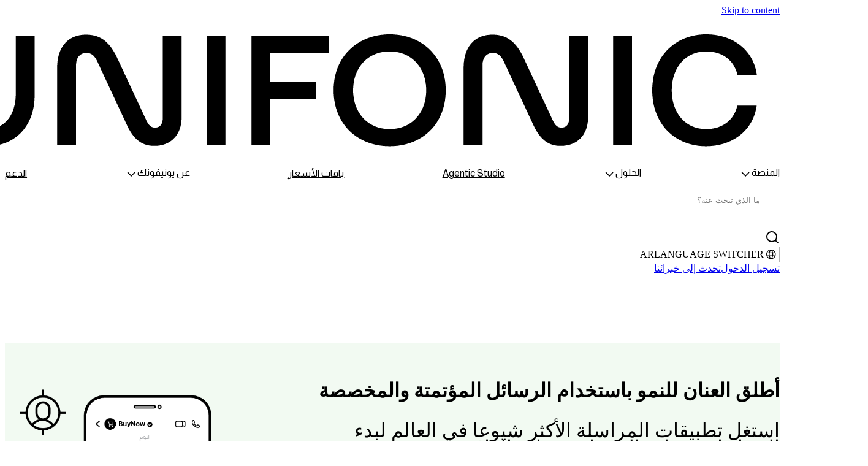

--- FILE ---
content_type: text/html; charset=UTF-8
request_url: https://www.unifonic.com/ar/solutions/marketing
body_size: 20761
content:
<!doctype html><html lang="ar" dir="rtl"><head>
    <meta charset="utf-8">
    <title>زد نمو عملك مع رسائل مؤتمتة ومخصصة | يونيفونك</title>
    <link rel="shortcut icon" href="https://www.unifonic.com/hubfs/Favicon_Round_Green.png">
    <meta name="description" content="زيادة المبيعات وتعزيز الولاء من خلال استخدام تطبيقات المراسلة الشهيرة مثل واتساب وماسنجر. استغل قوة الرسائل المؤتمتة والمخصصة لبدء محادثات ناجحة وتحقيق نتائج أفضل في عملك. استمتع بالسرعة والجودة والموثوقية مع يونيفونك اليوم.">
    <meta name="google-site-verification" content="LDttY7SR0Frt8JDIWdK8BZKyLwjoStKu6mFOULzl3dw">
    <link rel="preconnect" href="https://fonts.googleapis.com">
    <link rel="preconnect" href="https://fonts.gstatic.com" crossorigin>
    <link href="https://fonts.googleapis.com/css2?family=Almarai&amp;display=swap" rel="stylesheet">
		<link rel="dns-prefetch" href="//www.unifonic.com">
		
		<link rel="preconnect" href="https://static.axept.io">
		<link rel="preconnect" href="https://storage.googleapis.com">
		<link rel="preconnect" href="https://www.google.com">
		<link rel="preconnect" href="https://www.googletagmanager.com">
		<link rel="preconnect" href="https://connect.facebook.net">
		<link rel="preconnect" href="https://googleads.g.doubleclick.net">
		<link rel="preconnect" href="https://www.google-analytics.com">
		<link rel="preconnect" href="https://www.snapengage.com">
		<link rel="preconnect" href="https://www.facebook.com">
		<link rel="preconnect" href="https://js.hsleadflows.net">
		<link rel="preconnect" href="https://js.hs-analytics.net">
		<link rel="preconnect" href="https://perf.hsforms.com">
		<link rel="preconnect" href="https://static.hsappstatic.net">
		<link rel="preconnect" href="https://cdn2.hubspot.net">
    
    <link href="https://www.unifonic.com/hubfs/hub_generated/template_assets/1/125392652205/1768840765841/template_critical.min.css" rel="stylesheet" async>
    
    

    
    
    
    <meta name="viewport" content="width=device-width, initial-scale=1">

    
    <meta property="og:description" content="زيادة المبيعات وتعزيز الولاء من خلال استخدام تطبيقات المراسلة الشهيرة مثل واتساب وماسنجر. استغل قوة الرسائل المؤتمتة والمخصصة لبدء محادثات ناجحة وتحقيق نتائج أفضل في عملك. استمتع بالسرعة والجودة والموثوقية مع يونيفونك اليوم.">
    <meta property="og:title" content="زد نمو عملك مع رسائل مؤتمتة ومخصصة | يونيفونك">
    <meta name="twitter:description" content="زيادة المبيعات وتعزيز الولاء من خلال استخدام تطبيقات المراسلة الشهيرة مثل واتساب وماسنجر. استغل قوة الرسائل المؤتمتة والمخصصة لبدء محادثات ناجحة وتحقيق نتائج أفضل في عملك. استمتع بالسرعة والجودة والموثوقية مع يونيفونك اليوم.">
    <meta name="twitter:title" content="زد نمو عملك مع رسائل مؤتمتة ومخصصة | يونيفونك">

    

    
    <style>
a.cta_button{-moz-box-sizing:content-box !important;-webkit-box-sizing:content-box !important;box-sizing:content-box !important;vertical-align:middle}.hs-breadcrumb-menu{list-style-type:none;margin:0px 0px 0px 0px;padding:0px 0px 0px 0px}.hs-breadcrumb-menu-item{float:left;padding:10px 0px 10px 10px}.hs-breadcrumb-menu-divider:before{content:'›';padding-left:10px}.hs-featured-image-link{border:0}.hs-featured-image{float:right;margin:0 0 20px 20px;max-width:50%}@media (max-width: 568px){.hs-featured-image{float:none;margin:0;width:100%;max-width:100%}}.hs-screen-reader-text{clip:rect(1px, 1px, 1px, 1px);height:1px;overflow:hidden;position:absolute !important;width:1px}
</style>

<link rel="stylesheet" href="https://www.unifonic.com/hubfs/hub_generated/module_assets/1/197514094411/1760353115661/module_banner-header.min.css">
<link rel="stylesheet" href="https://www.unifonic.com/hubfs/hub_generated/module_assets/1/126767342501/1767602271959/module_mobile_nav_handler.min.css">
<link rel="stylesheet" href="https://www.unifonic.com/hubfs/hub_generated/module_assets/1/125451351401/1768841109961/module_navigation.css">

<style>
  
  .navigation *{
    font-family: var(--secondary_font); 
  }
  @media (min-width: 1001px){
    nav.navigation > div:hover .submenu {
      right: -100%;
    }
  }
  
</style>

<link rel="stylesheet" href="https://www.unifonic.com/hubfs/hub_generated/module_assets/1/126732885856/1744393002187/module_lang_switcher.min.css">

<style>
	
  .language-switcher:before{
    
      height: 36px;
    
  }
  .language-switcher__list{
    
        right: 35%;
    
  }
  @media (max-width: 1000px){
    .language-switcher__list{
      right: unset;
      left: unset;
    }
  }
</style>

<link rel="stylesheet" href="https://www.unifonic.com/hubfs/hub_generated/module_assets/1/126745346324/1744393004101/module_buttons_header.min.css">
<link rel="stylesheet" href="https://www.unifonic.com/hubfs/hub_generated/module_assets/1/125292379027/1744392997661/module_hero.min.css">

<style>
  @media (max-width:992px) {
  #hs_cos_wrapper_dnd_area-module-1 .hero__item h1,
  #hs_cos_wrapper_dnd_area-module-1 .hero__item p { text-align:center; }
}

</style>

<link rel="stylesheet" href="https://www.unifonic.com/hubfs/hub_generated/module_assets/1/128838008218/1760601565111/module_numeric_list.min.css">
<link rel="stylesheet" href="https://www.unifonic.com/hubfs/hub_generated/module_assets/1/129051890794/1765272480869/module_use_case.min.css">
<link rel="stylesheet" href="https://www.unifonic.com/hubfs/hub_generated/module_assets/1/128852063854/1754580794652/module_tabs.min.css">

<style>
  #hs_cos_wrapper_dnd_area-module-7 .tabs input[type="radio"]:checked+label {
  background-color:#F2FAF2;
  border-bottom:4px solid var(--black_color);
  opacity:1;
}

#hs_cos_wrapper_dnd_area-module-7 .tab__informations li:before {
  content:'';
  height:24px;
  width:24px;
  min-width:24px;
  background-image:url('data:image/svg+xml,<svg xmlns="http://www.w3.org/2000/svg" width="24" height="24" viewBox="0 0 24 24" fill="none"><circle cx="12" cy="12" r="12" fill="%23AFB8AB"/><path d="M6.5 12L10 15.5L17.5 8" stroke="black" stroke-width="2"/></svg>');
}

@media (max-width:992px) {
  #hs_cos_wrapper_dnd_area-module-7 .tabs input[type="radio"]:checked+label { border-bottom:none; }
}

</style>


<link rel="stylesheet" href="https://www.unifonic.com/hubfs/hub_generated/module_assets/1/129043383829/1761147193653/module_benefits-list.min.css">

<style>
  #hs_cos_wrapper_dnd_area-module-8 .benefits-link__title:after { background-image:url(https://www.unifonic.com/hubfs/Markentive/shape.png); }


  

  @media (max-width: 992px) {
    .benefits-link__items__item {
      width: 100%;
    }
  }
</style>

<link rel="stylesheet" href="https://www.unifonic.com/hubfs/hub_generated/module_assets/1/128154589187/1753284893522/module_big_cta.min.css">
<link rel="stylesheet" href="https://www.unifonic.com/hubfs/hub_generated/module_assets/1/128130085007/1744393014433/module_footer_informations.min.css">
<link rel="stylesheet" href="https://www.unifonic.com/hubfs/hub_generated/module_assets/1/128140438082/1744393016394/module_footer_navigation.min.css">
<link rel="stylesheet" href="https://www.unifonic.com/hubfs/hub_generated/module_assets/1/128114292400/1744393008400/module_bottom_footer_visual.min.css">
<link rel="stylesheet" href="https://www.unifonic.com/hubfs/hub_generated/module_assets/1/128118000899/1744393010529/module_social_network.min.css">

<style>
	
  .language-switcher:before{
    
      height: 24px;
    
  }
  .language-switcher__list{
    
        right: 35%;
    
  }
  @media (max-width: 1000px){
    .language-switcher__list{
      right: unset;
      left: unset;
    }
  }
</style>

<link rel="stylesheet" href="https://www.unifonic.com/hubfs/hub_generated/module_assets/1/128119890605/1744393012445/module_link_repeater.min.css">
<!-- Editor Styles -->
<style id="hs_editor_style" type="text/css">
/* HubSpot Styles (default) */
.dnd_area-row-0-padding {
  padding-top: 112px !important;
  padding-bottom: 0px !important;
}
.dnd_area-row-1-padding {
  padding-top: 38px !important;
  padding-bottom: 0px !important;
}
.dnd_area-row-1-background-layers {
  background-image: linear-gradient(rgba(242, 250, 242, 1), rgba(242, 250, 242, 1)) !important;
  background-position: left top !important;
  background-size: auto !important;
  background-repeat: no-repeat !important;
}
.dnd_area-row-2-margin {
  margin-bottom: 80px !important;
}
.dnd_area-row-2-padding {
  padding-top: 80px !important;
  padding-bottom: 40px !important;
}
.dnd_area-row-2-background-layers {
  background-image: linear-gradient(rgba(26, 214, 120, 1), rgba(26, 214, 120, 1)) !important;
  background-position: left top !important;
  background-size: auto !important;
  background-repeat: no-repeat !important;
}
.dnd_area-row-4-padding {
  padding-top: 120px !important;
}
.dnd_area-row-5-padding {
  padding-top: 150px !important;
  padding-bottom: 150px !important;
}
.dnd_area-row-5-background-layers {
  background-image: linear-gradient(rgba(175, 184, 171, 1), rgba(175, 184, 171, 1)) !important;
  background-position: left top !important;
  background-size: auto !important;
  background-repeat: no-repeat !important;
}
.dnd_area-row-6-padding {
  padding-top: 80px !important;
  padding-bottom: 80px !important;
}
.dnd_area-row-6-background-layers {
  background-image: linear-gradient(rgba(0, 0, 0, 1), rgba(0, 0, 0, 1)) !important;
  background-position: left top !important;
  background-size: auto !important;
  background-repeat: no-repeat !important;
}
/* HubSpot Styles (mobile) */
@media (max-width: 767px) {
  .dnd_area-row-5-padding {
    padding-top: 200px !important;
  }
}
</style>
    <script async src="https://www.unifonic.com/hubfs/hub_generated/template_assets/1/125264857192/1768840762203/template_main.min.js"></script>

    
    <link rel="canonical" href="https://www.unifonic.com/ar/solutions/marketing">






<!--<script src="https://code.jquery.com/jquery-3.6.0.min.js"></script>-->
<script>
  var isMobile = /iPhone|iPad|iPod|Android/i.test(navigator.userAgent);
  var loadTimeout = isMobile ? 10000 : 6000;

</script>
<meta name="facebook-domain-verification" content="j3c7cb759xyhzvpkn76zwyjno3bj0t">



<script>
  const loadScriptsTimer = setTimeout(loadScripts, 5000);

  function loadScripts() {
    document
      .querySelectorAll("script[data-type='lazy']")
      .forEach(function (elem) {
      elem.setAttribute("src", elem.getAttribute("data-src"));
    });
  }

</script>

<!-- Google Tag Manager -->

<script>

  setTimeout(function(){
    (function(w,d,s,l,i){w[l]=w[l]||[];w[l].push({'gtm.start':
                                                  new Date().getTime(),event:'gtm.js'});var f=d.getElementsByTagName(s)[0],
        j=d.createElement(s),dl=l!='dataLayer'?'&l='+l:'';j.async=true;j.src=
          'https://www.googletagmanager.com/gtm.js?id='+i+dl;f.parentNode.insertBefore(j,f);
                        })(window,document,'script','dataLayer','GTM-M3Z967');
  }, isMobile ? 5000 : 3000);


</script>


<!-- Hotjar Tracking Code for https://unifonic.com -->
<script>
    (function(h,o,t,j,a,r){
        h.hj=h.hj||function(){(h.hj.q=h.hj.q||[]).push(arguments)};
        h._hjSettings={hjid:3801256,hjsv:6};
        a=o.getElementsByTagName('head')[0];
        r=o.createElement('script');r.async=1;
        r.src=t+h._hjSettings.hjid+j+h._hjSettings.hjsv;
        a.appendChild(r);
    })(window,document,'https://static.hotjar.com/c/hotjar-','.js?sv=');
</script>

<!-- End Google Tag Manager -->

<!--Start of Zendesk Chat Script-->
<!--<script type="text/javascript">
window.$zopim||(function(d,s){var z=$zopim=function(c){z._.push(c)},$=z.s=
d.createElement(s),e=d.getElementsByTagName(s)[0];z.set=function(o){z.set.
_.push(o)};z._=[];z.set._=[];$.async=!0;$.setAttribute("charset","utf-8");
$.src="https://v2.zopim.com/?e9dPwdQWepaBi2zauuTUhQwVRvEmJEMd";z.t=+new Date;$.
type="text/javascript";e.parentNode.insertBefore($,e)})(document,"script");
</script>-->
<!--End of Zendesk Chat Script-->

<!--Start of Freshdesk Chat Script-->
<script>    
  /*setTimeout(function(){
  (function (d, w, c) { if(!d.getElementById("spd-busns-spt")) { var n = d.getElementsByTagName('script')[0], s = d.createElement('script'); var loaded = false; s.id = "spd-busns-spt"; s.defer = "defer"; s.setAttribute("data-self-init", "false"); s.setAttribute("data-init-type", "opt"); s.src = 'https://cdn.freshbots.ai/assets/share/js/freshbots.min.js'; s.setAttribute("data-client", "cc35c4e5043966a0f09ad82f14dcc3a8947f7397"); s.setAttribute("data-bot-hash", "e2d2bc6248fa986edb020f61e1f931decab19f2b"); s.setAttribute("data-env", "prod"); s.setAttribute("data-region", "us"); if (c) { s.onreadystatechange = s.onload = function () { if (!loaded) { c(); } loaded = true; }; } n.parentNode.insertBefore(s, n); } }) (document, window, function () { Freshbots.initiateWidget({ autoInitChat: false, getClientParams: function () { return ; } }, function(successResponse) { }, function(errorResponse) { }); });
  }, loadTimeout);*/

  /*var hsform = document.createElement('script');
    hsform.src='_hcms/forms/v2.js';
    hsform.id = 'custom-hs-form-v2';
    hsform.async = true;

    document.head.appendChild(hsform);*/

</script>
<!-- <script defer>


const viewportWidth = window.innerWidth;
if (viewportWidth > 9999) {
setTimeout(function(){

(function (d, w, c) { if(!d.getElementById("spd-busns-spt")) { var n = d.getElementsByTagName('script')[0], s = d.createElement('script'); var loaded = false; s.id = "spd-busns-spt"; s.defer = "defer"; s.setAttribute("data-self-init", "false"); s.setAttribute("data-init-type", "opt"); s.src = 'https://cdn.freshbots.ai/assets/share/js/freshbots.min.js'; s.setAttribute("data-client", "cc35c4e5043966a0f09ad82f14dcc3a8947f7397"); s.setAttribute("data-bot-hash", "e2d2bc6248fa986edb020f61e1f931decab19f2b"); s.setAttribute("data-env", "prod"); s.setAttribute("data-region", "us"); if (c) { s.onreadystatechange = s.onload = function () { if (!loaded) { c(); } loaded = true; }; } n.parentNode.insertBefore(s, n); } }) (document, window, function () { Freshbots.initiateWidget({ autoInitChat: false, getClientParams: function () { return ; } }, function(successResponse) { }, function(errorResponse) { }); });

}, loadTimeout);

} else {

function userScroll() {
(function (d, w, c) {
if (!d.getElementById("spd-busns-spt")) {
var n = d.getElementsByTagName("script")[0],
s = d.createElement("script");
var loaded = false;
s.id = "spd-busns-spt";
s.defer = "defer";
s.setAttribute("data-self-init", "false");
s.setAttribute("data-init-type", "opt");
s.src = "https://cdn.freshbots.ai/assets/share/js/freshbots.min.js";
s.setAttribute(
"data-client",
"cc35c4e5043966a0f09ad82f14dcc3a8947f7397"
);
s.setAttribute(
"data-bot-hash",
"e2d2bc6248fa986edb020f61e1f931decab19f2b"
);
s.setAttribute("data-env", "prod");
s.setAttribute("data-region", "us");
if (c) {
s.onreadystatechange = s.onload = function () {
if (!loaded) {
c();
}
loaded = true;
};
}
n.parentNode.insertBefore(s, n);
}
})(document, window, function () {
if(
window.location.href=="https://www.unifonic.com/request-free-demo-v11"
)
{
return;
}
Freshbots.initiateWidget(
{
autoInitChat: false,
getClientParams: function () {
return;
}
},
function (successResponse) {},
function (errorResponse) {}
);
});

const currentScroll = window.pageYOffset;
if (currentScroll > 0) {
window.removeEventListener("scroll", userScroll, false);
}
}


document.addEventListener("readystatechange", (event) => {
if (event.target.readyState === "complete") {
window.addEventListener("scroll", userScroll, false);
}
});

}

</script> -->
<!--End of Freshdesk Chat Script-->


<!-- Global site tag (gtag.js) - Google Ads: 956792512 -->



<meta property="og:url" content="https://www.unifonic.com/ar/solutions/marketing">
<meta name="twitter:card" content="summary">
<meta http-equiv="content-language" content="ar">






    
    <script src="https://cdnjs.cloudflare.com/ajax/libs/Glide.js/3.2.0/glide.min.js"></script>
  <meta name="generator" content="HubSpot"></head>
  <body>
    <div class="body-wrapper   hs-content-id-152056607653 hs-site-page page ">
      
        <div data-global-resource-path="markentive-unifonic/templates/partials/header.html"><header class="header d-flex flex-column">
  <a href="#main-content" class="header__skip">Skip to content</a>
  <div id="hs_cos_wrapper_banner-header" class="hs_cos_wrapper hs_cos_wrapper_widget hs_cos_wrapper_type_module" style="" data-hs-cos-general-type="widget" data-hs-cos-type="module"></div>

  <div class="header__wrapper">
    <div class="header__logo header__logo--main">
      <div id="hs_cos_wrapper_site_logo" class="hs_cos_wrapper hs_cos_wrapper_widget hs_cos_wrapper_type_module widget-type-logo" style="" data-hs-cos-general-type="widget" data-hs-cos-type="module">
  






















  
  <span id="hs_cos_wrapper_site_logo_hs_logo_widget" class="hs_cos_wrapper hs_cos_wrapper_widget hs_cos_wrapper_type_logo" style="" data-hs-cos-general-type="widget" data-hs-cos-type="logo"><a href="https://www.unifonic.com/ar/?hsLang=ar" id="hs-link-site_logo_hs_logo_widget" style="border-width:0px;border:0px;"><img src="https://www.unifonic.com/hs-fs/hubfs/UNI_Logo_RGB-01.png?width=1408&amp;height=243&amp;name=UNI_Logo_RGB-01.png" class="hs-image-widget " height="243" style="height: auto;width:1408px;border-width:0px;border:0px;" width="1408" alt="UNI_Logo_RGB-01" title="UNI_Logo_RGB-01" srcset="https://www.unifonic.com/hs-fs/hubfs/UNI_Logo_RGB-01.png?width=704&amp;height=122&amp;name=UNI_Logo_RGB-01.png 704w, https://www.unifonic.com/hs-fs/hubfs/UNI_Logo_RGB-01.png?width=1408&amp;height=243&amp;name=UNI_Logo_RGB-01.png 1408w, https://www.unifonic.com/hs-fs/hubfs/UNI_Logo_RGB-01.png?width=2112&amp;height=365&amp;name=UNI_Logo_RGB-01.png 2112w, https://www.unifonic.com/hs-fs/hubfs/UNI_Logo_RGB-01.png?width=2816&amp;height=486&amp;name=UNI_Logo_RGB-01.png 2816w, https://www.unifonic.com/hs-fs/hubfs/UNI_Logo_RGB-01.png?width=3520&amp;height=608&amp;name=UNI_Logo_RGB-01.png 3520w, https://www.unifonic.com/hs-fs/hubfs/UNI_Logo_RGB-01.png?width=4224&amp;height=729&amp;name=UNI_Logo_RGB-01.png 4224w" sizes="(max-width: 1408px) 100vw, 1408px"></a></span>
</div>
    </div>

    <span class="mobile-only">
      <div id="hs_cos_wrapper_mobile_nav_handler" class="hs_cos_wrapper hs_cos_wrapper_widget hs_cos_wrapper_type_module" style="" data-hs-cos-general-type="widget" data-hs-cos-type="module"><a class="mobile-nav-handler">
  <em class="open-title"></em>
  <em class="close-title"></em>
  <span>
    <div class="shape shape1"></div>
    <div class="shape shape2"></div>
    <div class="shape shape3"></div>
  </span>
</a></div>
    </span>

    <div class="header__informations">
      <div class="header__navigation">
        <div id="hs_cos_wrapper_site_navigation" class="hs_cos_wrapper hs_cos_wrapper_widget hs_cos_wrapper_type_module" style="" data-hs-cos-general-type="widget" data-hs-cos-type="module">

<nav class="navigation">  
  
  <div>
    <span class="arrow-navigation">
      المنصة
      <span class="arrow-navigation__navigation"></span>
    </span>
    <div class="submenu">
      <div class="submenu__background submenu__background--no-padding">
        <div class="submenu__top-panel">
          
          <div class="submenu__top-panel__item">
            <p>القنوات</p>
            <div class="">
              
              <a href="https://www.unifonic.com/ar/channels/sms?hsLang=ar">
                <img class="submenu__title-item-img" src="https://www.unifonic.com/hubfs/Markentive/Header%20ico/ico1.png">
                <div class="d-flex flex-column">
                  <p class="submenu__title-item">الرسائل النصية القصيرة</p>
                  
                  <p class="submenu__description-item">تواصل مع عملائك في ثواني مع الرسائل النصية القصيرة (SMS)</p>
                  
                </div>
              </a>
              
              <a href="https://www.unifonic.com/ar/channels/whatsapp?hsLang=ar">
                <img class="submenu__title-item-img" src="https://www.unifonic.com/hubfs/Whatsapp%20icon.svg">
                <div class="d-flex flex-column">
                  <p class="submenu__title-item">الواتساب</p>
                  
                  <p class="submenu__description-item">تفاعل على أكثر تطبيق رسائل استخدامًا على مستوى العالم</p>
                  
                </div>
              </a>
              
              <a href="https://www.unifonic.com/ar/channels/voice?hsLang=ar">
                <img class="submenu__title-item-img" src="https://www.unifonic.com/hubfs/Markentive/Header%20ico/ico2.png">
                <div class="d-flex flex-column">
                  <p class="submenu__title-item">الصوت</p>
                  
                  <p class="submenu__description-item">أتمت التفاعلات الصوتية بسلاسة</p>
                  
                </div>
              </a>
              
              <a href="https://www.unifonic.com/ar/channels/webchat?hsLang=ar">
                <img class="submenu__title-item-img" src="https://www.unifonic.com/hubfs/Markentive/Header%20ico/ico5.png">
                <div class="d-flex flex-column">
                  <p class="submenu__title-item">محادثات الويب</p>
                  
                  <p class="submenu__description-item">تواصل مع زوّار موقعك وتطبيقك بشكل مباشر</p>
                  
                </div>
              </a>
              
              <a href="https://www.unifonic.com/ar/channels/push?hsLang=ar">
                <img class="submenu__title-item-img" src="https://www.unifonic.com/hubfs/Markentive/Header%20ico/ico4.png">
                <div class="d-flex flex-column">
                  <p class="submenu__title-item">الإشعارات</p>
                  
                  <p class="submenu__description-item">حفّز تفاعل مستخدمي تطبيقات الهواتف الذكية</p>
                  
                </div>
              </a>
              
              <a href="https://www.unifonic.com/ar/channels/messenger?hsLang=ar">
                <img class="submenu__title-item-img" src="https://www.unifonic.com/hubfs/Markentive/Ico/Messenger-1.png">
                <div class="d-flex flex-column">
                  <p class="submenu__title-item">الماسنجر</p>
                  
                  <p class="submenu__description-item">حول رسائل فيسبوك الخاصة لتجربة عملاء سلسة بدون عوائق</p>
                  
                </div>
              </a>
              
              <a href="https://www.unifonic.com/ar/instagram?hsLang=ar">
                <img class="submenu__title-item-img" src="https://www.unifonic.com/hubfs/Website%202.0/channels-icons/Instagram.svg">
                <div class="d-flex flex-column">
                  <p class="submenu__title-item">الانستغرام</p>
                  
                  <p class="submenu__description-item">جاوب على استفسارات إنستغرام مباشرة وعلى نطاق واسع.</p>
                  
                </div>
              </a>
              
            </div>
          </div>
          
          <div class="submenu__top-panel__item">
            <p>التطبيقات</p>
            <div class="">
              
              <a href="https://www.unifonic.com/ar/products/audience?hsLang=ar">
                <img class="submenu__title-item-img" src="https://www.unifonic.com/hubfs/Audience%20icon.png">
                <div class="d-flex flex-column">
                  <p class="submenu__title-item">Audience</p>
                  
                  <p class="submenu__description-item">احصل على صورة شاملة عن العملاء لتخصيص التفاعلات</p>
                  
                </div>
              </a>
              
              <a href="https://unifonic.com/ar/products/authenticate?hsLang=ar">
                <img class="submenu__title-item-img" src="https://www.unifonic.com/hubfs/Markentive/Header%20ico/ico6.png">
                <div class="d-flex flex-column">
                  <p class="submenu__title-item">Authenticate</p>
                  
                  <p class="submenu__description-item">تسجيل دخول آمن مع المصادقة الثنائية ورمز التحقق لمرة واحدة</p>
                  
                </div>
              </a>
              
              <a href="https://unifonic.com/ar/products/campaigns?hsLang=ar">
                <img class="submenu__title-item-img" src="https://www.unifonic.com/hubfs/Markentive/Header%20ico/ico11.png">
                <div class="d-flex flex-column">
                  <p class="submenu__title-item">Campaigns</p>
                  
                  <p class="submenu__description-item">أطلق وراقب حملات متعددة القنوات</p>
                  
                </div>
              </a>
              
              <a href="https://unifonic.com/ar/products/chatbot?hsLang=ar">
                <img class="submenu__title-item-img" src="https://www.unifonic.com/hubfs/Markentive/Header%20ico/ico7.png">
                <div class="d-flex flex-column">
                  <p class="submenu__title-item">Chatbot</p>
                  
                  <p class="submenu__description-item">أتمت المحادثات مع روبوتات الدردشة المدعومة بالذكاء الاصطناعي</p>
                  
                </div>
              </a>
              
              <a href="https://unifonic.com/ar/products/flow-studio?hsLang=ar">
                <img class="submenu__title-item-img" src="https://www.unifonic.com/hubfs/Markentive/Header%20ico/ico10.png">
                <div class="d-flex flex-column">
                  <p class="submenu__title-item">Flow Studio</p>
                  
                  <p class="submenu__description-item">صمم رحلات عملاء مؤتمتة وبصرية</p>
                  
                </div>
              </a>
              
              <a href="https://unifonic.com/ar/integrations?hsLang=ar">
                <img class="submenu__title-item-img" src="https://www.unifonic.com/hubfs/Markentive/Header%20ico/ico12.png">
                <div class="d-flex flex-column">
                  <p class="submenu__title-item">Integrations</p>
                  
                  <p class="submenu__description-item">اربط يونيفونك مع أدواتك التقنية بسهولة</p>
                  
                </div>
              </a>
              
            </div>
          </div>
          
        </div>
        <div class="submenu__bottom-panel">
          <span class="button-cta">
            <span id="hs_cos_wrapper_site_navigation_" class="hs_cos_wrapper hs_cos_wrapper_widget hs_cos_wrapper_type_cta" style="" data-hs-cos-general-type="widget" data-hs-cos-type="cta"></span>
          </span>
        </div>
      </div>
    </div>
  </div>
  

  
  <div>
    <span class="arrow-navigation">
      الحلول
      <span class="arrow-navigation__navigation"></span>
    </span>
    <div class="submenu">
      <div class="submenu__background submenu__background--no-padding">
        <div class="submenu__top-panel">
          
          <div class="submenu__top-panel__item">
            <p>الحلول - لكل قسم</p>
            <div class="simple_column">
              
              <a href="https://unifonic.com/ar/solutions/marketing?hsLang=ar">
                
                <div class="d-flex flex-column">
                  <p class="submenu__title-item">التسويق</p>
                  
                  <p class="submenu__description-item">زِد التفاعل والتحويلات والعائد على الاستثمار</p>
                  
                </div>
              </a>
              
              <a href="https://unifonic.com/ar/solutions/customerservice?hsLang=ar">
                
                <div class="d-flex flex-column">
                  <p class="submenu__title-item">خدمة العملاء</p>
                  
                  <p class="submenu__description-item">عزّز رضا العملاء مع كل تفاعل</p>
                  
                </div>
              </a>
              
              <a href="https://unifonic.com/ar/solutions/itoperations?hsLang=ar">
                
                <div class="d-flex flex-column">
                  <p class="submenu__title-item">تقنية المعلومات والعمليات</p>
                  
                  <p class="submenu__description-item">أتمت التنبيهات وإشعارات النظام</p>
                  
                </div>
              </a>
              
            </div>
          </div>
          
          <div class="submenu__top-panel__item">
            <p>الحلول - لكل قطاع</p>
            <div class="">
              
              <a href="https://unifonic.com/ar/solutions/retail?hsLang=ar">
                
                <div class="d-flex flex-column">
                  <p class="submenu__title-item">البيع بالتجزئة والتجارة</p>
                  
                  <p class="submenu__description-item">حافظ على تفاعل العملاء في كل مرحلة من رحلة الشراء</p>
                  
                </div>
              </a>
              
              <a href="https://unifonic.com/ar/solutions/bankingandpayments?hsLang=ar">
                
                <div class="d-flex flex-column">
                  <p class="submenu__title-item">القطاع المالي والمصرفي</p>
                  
                  <p class="submenu__description-item">أرسل رسائل آمنة ومتوافقة مع الأنظمة</p>
                  
                </div>
              </a>
              
              <a href="https://unifonic.com/ar/solutions/government?hsLang=ar">
                
                <div class="d-flex flex-column">
                  <p class="submenu__title-item">القطاع الحكومي</p>
                  
                  <p class="submenu__description-item">حسن تجربة المواطنين الرقمية</p>
                  
                </div>
              </a>
              
              <a href="https://unifonic.com/ar/solutions/healthcare?hsLang=ar">
                
                <div class="d-flex flex-column">
                  <p class="submenu__title-item">قطاع الصحة</p>
                  
                  <p class="submenu__description-item">عزّز من استقلالية المرضى وتفاعلهم ورضاهم</p>
                  
                </div>
              </a>
              
              <a href="https://unifonic.com/ar/solutions/transportandlogistics?hsLang=ar">
                
                <div class="d-flex flex-column">
                  <p class="submenu__title-item">النقل والخدمات اللوجستية</p>
                  
                  <p class="submenu__description-item">زوّد عملائك بمعلومات واضحة في كل مراحل رحلة العميل</p>
                  
                </div>
              </a>
              
            </div>
          </div>
          
        </div>
        <div class="submenu__bottom-panel">
          <span class="button-cta">
            <span id="hs_cos_wrapper_site_navigation_" class="hs_cos_wrapper hs_cos_wrapper_widget hs_cos_wrapper_type_cta" style="" data-hs-cos-general-type="widget" data-hs-cos-type="cta"></span>
          </span>
        </div>
      </div>
    </div>
  </div>
  

  
  <div>
    <span><a class="navigation-link" href="https://www.unifonic.com/en/agentic-studio?hsLang=ar" style="color: var(--black_color)">Agentic Studio</a></span>
  </div>
  

  

   
  <div>
    <span><a class="navigation-link" href="https://www.unifonic.com/ar/pricing?hsLang=ar" style="color: var(--black_color)">باقات الأسعار</a></span>
  </div>
  
  
  
  <div>
    <span class="arrow-navigation">
      عن يونيفونك
      <span class="arrow-navigation__navigation"></span>
    </span>
    <div class="submenu">
      <div class="submenu__background">
        
        
        
        <a class="d-flex flex-column" href="https://unifonic.com/ar/about?hsLang=ar">
          <p class="submenu__title-item">عن يونيفونك</p>
          <p class="submenu__description-item">تعرّف علينا وعلى اللي يحفزنا</p>
        </a>
        
        
        
        <a class="d-flex flex-column" href="https://jobs.unifonic.com">
          <p class="submenu__title-item">الوظائف</p>
          <p class="submenu__description-item">انضم لفريقنا وشاركنا الرحلة</p>
        </a>
        
      </div>
    </div>
  </div>
  

  
  <div>
    <span><a class="navigation-link" href="https://support.unifonic.com/support/login" style="color: var(--black_color)">الدعم</a></span>
  </div>
  
</nav></div>
      </div>
      <div class="hs-search-field">
        <div class="hs-search-field__bar">
          <form action="/hs-search-results" data-hs-cf-bound="true" id="search-form">

            <input type="text" class="hs-search-field__input" name="term" autocomplete="off" aria-label="Searh field" placeholder="ما الذي تبحث عنه؟">
            <input type="hidden" name="type" value="SITE_PAGE">
            <input type="hidden" name="type" value="LANDING_PAGE">
            <input type="hidden" name="type" value="BLOG_POST">
            <input type="hidden" name="type" value="LISTING_PAGE">
            <input type="hidden" name="type" value="KNOWLEDGE_ARTICLE">
          </form>
        </div>
        <ul class="hs-search-field__suggestions"></ul>
      </div>
      <div class="button-search">
        <svg xmlns="http://www.w3.org/2000/svg" width="24" height="24" viewbox="0 0 24 24" fill="none">
          <path d="M21.0002 21L16.6572 16.657M16.6572 16.657C17.4001 15.9141 17.9894 15.0321 18.3914 14.0615C18.7935 13.0909 19.0004 12.0506 19.0004 11C19.0004 9.94936 18.7935 8.90905 18.3914 7.93842C17.9894 6.96779 17.4001 6.08585 16.6572 5.34296C15.9143 4.60007 15.0324 4.01078 14.0618 3.60874C13.0911 3.20669 12.0508 2.99976 11.0002 2.99976C9.9496 2.99976 8.90929 3.20669 7.93866 3.60874C6.96803 4.01078 6.08609 4.60007 5.34321 5.34296C3.84288 6.84329 3 8.87818 3 11C3 13.1217 3.84288 15.1566 5.34321 16.657C6.84354 18.1573 8.87842 19.0002 11.0002 19.0002C13.122 19.0002 15.1569 18.1573 16.6572 16.657Z" stroke="#000000" stroke-width="2" stroke-linecap="round" stroke-linejoin="round"></path>
        </svg>
      </div>
      <div class="header__handler">
        <div id="hs_cos_wrapper_lang_switcher" class="hs_cos_wrapper hs_cos_wrapper_widget hs_cos_wrapper_type_module" style="" data-hs-cos-general-type="widget" data-hs-cos-type="module">

<div class="language-switcher">
  <span>
  	<svg class="world-icon" width="24" height="24" viewbox="0 0 24 24" fill="none" xmlns="http://www.w3.org/2000/svg"><path d="M11.75 4C10.2172 4 8.71882 4.45453 7.44433 5.30611C6.16985 6.15769 5.17652 7.36808 4.58994 8.7842C4.00336 10.2003 3.84988 11.7586 4.14892 13.262C4.44795 14.7653 5.18607 16.1462 6.26993 17.2301C7.35378 18.3139 8.7347 19.0521 10.2381 19.3511C11.7414 19.6501 13.2997 19.4966 14.7158 18.9101C16.1319 18.3235 17.3423 17.3301 18.1939 16.0557C19.0455 14.7812 19.5 13.2828 19.5 11.75C19.4978 9.69524 18.6806 7.72526 17.2277 6.27232C15.7747 4.81938 13.8048 4.00217 11.75 4ZM9.78493 14.7308H13.7151C13.3149 16.0975 12.6442 17.3293 11.75 18.2995C10.8558 17.3293 10.1851 16.0975 9.78493 14.7308ZM9.51443 13.5385C9.3167 12.3544 9.3167 11.1456 9.51443 9.96154H13.9856C14.1833 11.1456 14.1833 12.3544 13.9856 13.5385H9.51443ZM5.19231 11.75C5.19179 11.1452 5.27531 10.5433 5.44046 9.96154H8.30647C8.12862 11.1472 8.12862 12.3528 8.30647 13.5385H5.44046C5.27531 12.9567 5.19179 12.3548 5.19231 11.75ZM13.7151 8.76923H9.78493C10.1851 7.40255 10.8558 6.17075 11.75 5.2005C12.6442 6.17075 13.3149 7.40255 13.7151 8.76923ZM15.1935 9.96154H18.0595C18.3904 11.1309 18.3904 12.3691 18.0595 13.5385H15.1935C15.3714 12.3528 15.3714 11.1472 15.1935 9.96154ZM17.5901 8.76923H14.9499C14.6456 7.57209 14.1347 6.43726 13.4401 5.41587C14.3275 5.65434 15.1552 6.0759 15.8699 6.65343C16.5846 7.23096 17.1706 7.95167 17.5901 8.76923ZM10.0599 5.41587C9.36531 6.43726 8.85438 7.57209 8.55015 8.76923H5.90993C6.32942 7.95167 6.91537 7.23096 7.63009 6.65343C8.34482 6.0759 9.1725 5.65434 10.0599 5.41587ZM5.90993 14.7308H8.55015C8.85438 15.9279 9.36531 17.0627 10.0599 18.0841C9.1725 17.8457 8.34482 17.4241 7.63009 16.8466C6.91537 16.269 6.32942 15.5483 5.90993 14.7308ZM13.4401 18.0841C14.1347 17.0627 14.6456 15.9279 14.9499 14.7308H17.5901C17.1706 15.5483 16.5846 16.269 15.8699 16.8466C15.1552 17.4241 14.3275 17.8457 13.4401 18.0841Z" fill="black" /></svg><span class="show-for-sr">Language Switcher</span>
    <span>ar</span>
  </span>
  <div style="display: none">
      Page 152056607653 زد نمو عملك مع رسائل مؤتمتة ومخصصة | يونيفونك//https://www.unifonic.com/ar/solutions/marketing
    </div>
  
  <ul class="language-switcher__list semantic-list d-flex">
		
	</ul>
</div>
</div>
        <div id="hs_cos_wrapper_buttons_header" class="hs_cos_wrapper hs_cos_wrapper_widget hs_cos_wrapper_type_module" style="" data-hs-cos-general-type="widget" data-hs-cos-type="module"><div class="buttons_header">
  
    
      <span id="hs_cos_wrapper_buttons_header_" class="hs_cos_wrapper hs_cos_wrapper_widget hs_cos_wrapper_type_cta" style="" data-hs-cos-general-type="widget" data-hs-cos-type="cta"><!--HubSpot Call-to-Action Code --><span class="hs-cta-wrapper" id="hs-cta-wrapper-cb9be9ad-a9c8-46d5-9e30-55069671842b"><span class="hs-cta-node hs-cta-cb9be9ad-a9c8-46d5-9e30-55069671842b" id="hs-cta-cb9be9ad-a9c8-46d5-9e30-55069671842b"><!--[if lte IE 8]><div id="hs-cta-ie-element"></div><![endif]--><a href="https://cta-redirect.hubspot.com/cta/redirect/7884491/cb9be9ad-a9c8-46d5-9e30-55069671842b"><img class="hs-cta-img" id="hs-cta-img-cb9be9ad-a9c8-46d5-9e30-55069671842b" style="border-width:0px;" src="https://no-cache.hubspot.com/cta/default/7884491/cb9be9ad-a9c8-46d5-9e30-55069671842b.png" alt="تسجيل الدخول"></a></span><script charset="utf-8" src="/hs/cta/cta/current.js"></script><script type="text/javascript"> hbspt.cta._relativeUrls=true;hbspt.cta.load(7884491, 'cb9be9ad-a9c8-46d5-9e30-55069671842b', {"useNewLoader":"true","region":"na1"}); </script></span><!-- end HubSpot Call-to-Action Code --></span>
    
  
    
      <span id="hs_cos_wrapper_buttons_header_" class="hs_cos_wrapper hs_cos_wrapper_widget hs_cos_wrapper_type_cta" style="" data-hs-cos-general-type="widget" data-hs-cos-type="cta"><!--HubSpot Call-to-Action Code --><span class="hs-cta-wrapper" id="hs-cta-wrapper-8141013d-a89d-4f82-8841-8457ef88c973"><span class="hs-cta-node hs-cta-8141013d-a89d-4f82-8841-8457ef88c973" id="hs-cta-8141013d-a89d-4f82-8841-8457ef88c973"><!--[if lte IE 8]><div id="hs-cta-ie-element"></div><![endif]--><a href="https://cta-redirect.hubspot.com/cta/redirect/7884491/8141013d-a89d-4f82-8841-8457ef88c973"><img class="hs-cta-img" id="hs-cta-img-8141013d-a89d-4f82-8841-8457ef88c973" style="border-width:0px;" src="https://no-cache.hubspot.com/cta/default/7884491/8141013d-a89d-4f82-8841-8457ef88c973.png" alt="تحدث إلى خبرائنا"></a></span><script charset="utf-8" src="/hs/cta/cta/current.js"></script><script type="text/javascript"> hbspt.cta._relativeUrls=true;hbspt.cta.load(7884491, '8141013d-a89d-4f82-8841-8457ef88c973', {"useNewLoader":"true","region":"na1"}); </script></span><!-- end HubSpot Call-to-Action Code --></span>
    
  
    
  
</div></div>
      </div> 
    </div>

  </div>
</header>


<style>
  
  .header .hs-search-field{
    left: 55%;
    right: unset;
  }

  @media (max-width: 1180px){
    .header .hs-search-field{
      left: 0;
    }
  }
  
</style>
<script>
  document.addEventListener('DOMContentLoaded', function () {
    var header = document.querySelector('.header');
    if (!header) return;

    var wrapper      = header.querySelector('.header__wrapper');
    var searchWrap   = header.querySelector('.hs-search-field');
    var searchInput  = header.querySelector('.hs-search-field__input');
    var searchButton = header.querySelector('.button-search');
    var suggestions  = header.querySelector('.hs-search-field__suggestions');

    function clearSuggestions(){
      if (suggestions) suggestions.innerHTML = '';
      if (searchWrap) searchWrap.classList.remove('hs-search-field--open');
    }
    function openSearch(){
      header.classList.add('is-search-open');
      if (searchInput) searchInput.focus();
    }
    function closeSearch(){
      header.classList.remove('is-search-open');
      if (searchInput) searchInput.blur();
      clearSuggestions();
    }

    if (searchButton){
      searchButton.addEventListener('click', function(){
        header.classList.contains('is-search-open') ? closeSearch() : openSearch();
      });
    }
    document.addEventListener('keydown', function(e){
      if (e.key === 'Escape' && header.classList.contains('is-search-open')) closeSearch();
    });
    document.addEventListener('click', function(e){
      if (header.classList.contains('is-search-open') && !header.contains(e.target)) closeSearch();
    });
  });

  /* ===== HubSpot hsSearch repris et nettoyé ===== */
  var hsSearch = function (_instance) {
    var TYPEAHEAD_LIMIT = 3;
    var TYPEAHEAD_LENGTH = 'SHORT';
    var KEYS = { TAB:'Tab', ESC:'Esc', ESCAPE:'Escape', UP:'Up', ARROW_UP:'ArrowUp', DOWN:'Down', ARROW_DOWN:'ArrowDown' };

    var searchTerm = '';
    var searchForm = _instance;
    var searchField = _instance.querySelector('.hs-search-field__input');
    var searchResults = _instance.querySelector('.hs-search-field__suggestions');

    var addTypeParamsFromUrl = function (formParams) {
      var el = document.getElementById('hs-search-input__valid-content-types');
      if (el) {
        try {
          var valid = Object.freeze(JSON.parse(el.textContent));
          var urlParams = new URLSearchParams(window.location.search);
          var typeParams = urlParams.getAll('type');
          var newParams = [];
          typeParams.forEach(function (typeValue) {
            if (!valid.includes(typeValue)) return;
            newParams.push('type=' + encodeURIComponent(typeValue));
          });
          return newParams.length > 0 ? newParams : formParams;
        } catch(e) {}
      }
      return formParams;
    };

    var searchOptions = function () {
      var formParams = [];
      var form = _instance.querySelector('form');
      var hidden = form.querySelectorAll('input[type=hidden]');
      for (var i = 0; i < hidden.length; i++) {
        var e = hidden[i];
        if (e.name !== 'limit') {
          formParams.push(encodeURIComponent(e.name) + '=' + encodeURIComponent(e.value));
        }
      }
      var newParams = addTypeParamsFromUrl(formParams);
      return newParams.join('&');
    };

    var debounce = function (func, wait, immediate) {
      var timeout;
      return function () {
        var context = this, args = arguments;
        var later = function () {
          timeout = null;
          if (!immediate) func.apply(context, args);
        };
        var callNow = immediate && !timeout;
        clearTimeout(timeout);
        timeout = setTimeout(later, wait || 200);
        if (callNow) func.apply(context, args);
      };
    };

    var emptySearchResults = function () {
      searchResults.innerHTML = '';
      searchField.focus();
      searchForm.classList.remove('hs-search-field--open');
    };

    var fillSearchResults = function (response) {
      var items = [];
      items.push("<li id='results-for'>Results for \"" + response.searchTerm + '"</li>');
      response.results.forEach(function (val, index) {
        var desc = val.description ? "<span class='hs-search-suggest__desc'>" + val.description + "</span>" : "";
        items.push(
          "<li id='result" + index + "'>" +
          "<a class='hs-search-suggest__link' href='" + val.url + "'>" +
          "<span class='hs-search-suggest__title'>" + val.title + "</span>" +
          desc +
          "</a>" +
          "</li>"
        );
      });

      items.push(`<li id='view-all-results'><button id="view-all-results-button" aria-label="Search" type="submit" form="search-form" class="reset-button-style arabic-simple-arrow">عرض جميع النتائج</button></li>`);

      emptySearchResults();
      searchResults.innerHTML = items.join('');

      searchResults.appenChild()

      searchForm.classList.add('hs-search-field--open');
    };

    var getSearchResults = function () {
      var request = new XMLHttpRequest();
      var requestUrl =
          '/_hcms/search?term=' + encodeURIComponent(searchTerm) +
          '&limit=' + encodeURIComponent(TYPEAHEAD_LIMIT) +
          '&autocomplete=true&analytics=true' +
          '&length=' + encodeURIComponent(TYPEAHEAD_LENGTH) +
          '&' + searchOptions();

      request.open('GET', requestUrl, true);
      request.onload = function () {
        if (request.status >= 200 && request.status < 400) {
          var data = JSON.parse(request.responseText);
          if (data.total > 0) {
            fillSearchResults(data);
            trapFocus();
          } else {
            emptySearchResults();
          }
        } else {
          console.error('Server reached, error retrieving results.');
        }
      };
      request.onerror = function () {
        console.error('Could not reach the server.');
      };
      request.send();
    };

    var trapFocus = function () {
      var tabbable = [searchField];
      var links = searchResults.getElementsByTagName('A');
      for (var i = 0; i < links.length; i++) tabbable.push(links[i]);
      var firstTabbable = tabbable[0];
      var lastTabbable = tabbable[tabbable.length - 1];

      var tabResult = function (e) {
        if (e.target == lastTabbable && !e.shiftKey) {
          e.preventDefault(); firstTabbable.focus();
        } else if (e.target == firstTabbable && e.shiftKey) {
          e.preventDefault(); lastTabbable.focus();
        }
      };
      var nextResult = function (e) {
        e.preventDefault();
        if (e.target == lastTabbable) { firstTabbable.focus(); }
        else {
          tabbable.forEach(function (el) {
            if (el == e.target) tabbable[tabbable.indexOf(el) + 1].focus();
          });
        }
      };
      var lastResult = function (e) {
        e.preventDefault();
        if (e.target == firstTabbable) { lastTabbable.focus(); }
        else {
          tabbable.forEach(function (el) {
            if (el == e.target) tabbable[tabbable.indexOf(el) - 1].focus();
          });
        }
      };

      searchForm.addEventListener('keydown', function (e) {
        switch (e.key) {
          case KEYS.TAB: tabResult(e); break;
          case KEYS.ESC:
          case KEYS.ESCAPE: emptySearchResults(); break;
          case KEYS.UP:
          case KEYS.ARROW_UP: lastResult(e); break;
          case KEYS.DOWN:
          case KEYS.ARROW_DOWN: nextResult(e); break;
        }
      });
    };

    var isSearchTermPresent = debounce(function () {
      searchTerm = searchField.value;
      if (searchTerm.length > 2) {
        getSearchResults();
      } else if (searchTerm.length === 0) {
        emptySearchResults();
      }
    }, 250);

    (function init() {
      searchField.addEventListener('input', function () {
        if (searchTerm !== searchField.value) isSearchTermPresent();
      });

      searchForm.addEventListener('submit', function (e) {
        e.preventDefault();
        var form = e.target;
        var input = form.querySelector('.hs-search-field__input');
        var term = encodeURIComponent(input.value || '');

        var redirectUrl = form.getAttribute('action') || '/hs-search-results';
        redirectUrl += (redirectUrl.indexOf('?') > -1 ? '&' : '?') + 'term=' + term;

        var currentParams = searchOptions();
        if (currentParams) redirectUrl += '&' + currentParams;

        window.location.href = redirectUrl;
      });
    })();
  };

  if (document.attachEvent ? document.readyState === 'complete' : document.readyState !== 'loading') {
    var searchResultsEls = document.querySelectorAll('.hs-search-field');
    Array.prototype.forEach.call(searchResultsEls, function (el) { hsSearch(el); });
  } else {
    document.addEventListener('DOMContentLoaded', function () {
      var searchResultsEls = document.querySelectorAll('.hs-search-field');
      Array.prototype.forEach.call(searchResultsEls, function (el) { hsSearch(el); });
    });
  }
</script></div>
      

      <main id="main-content" class="body-container-wrapper">
        

<div class="container-fluid body-container body-container--home">
<div class="row-fluid-wrapper">
<div class="row-fluid">
<div class="span12 widget-span widget-type-cell " style="" data-widget-type="cell" data-x="0" data-w="12">

<div class="row-fluid-wrapper row-depth-1 row-number-1 dnd-section dnd_area-row-0-padding">
<div class="row-fluid ">
</div><!--end row-->
</div><!--end row-wrapper -->

<div class="row-fluid-wrapper row-depth-1 row-number-2 dnd_area-row-1-padding dnd_area-row-1-background-color dnd-section dnd_area-row-1-background-layers">
<div class="row-fluid ">
<div class="span12 widget-span widget-type-custom_widget dnd-module" style="" data-widget-type="custom_widget" data-x="0" data-w="12">
<div id="hs_cos_wrapper_dnd_area-module-1" class="hs_cos_wrapper hs_cos_wrapper_widget hs_cos_wrapper_type_module" style="" data-hs-cos-general-type="widget" data-hs-cos-type="module">

<div class="hero ">  
  <div class="hero__item hero__item--major">
    

    <h1><span data-sheets-root="1" data-sheets-value="{&quot;1&quot;:2,&quot;2&quot;:&quot;أطلق العنان للنمو باستخدام الرسائل المؤتمتة والمخصصة&quot;}" data-sheets-userformat="{&quot;2&quot;:13215,&quot;3&quot;:{&quot;1&quot;:0},&quot;4&quot;:{&quot;1&quot;:2,&quot;2&quot;:15987699},&quot;5&quot;:{&quot;1&quot;:[{&quot;1&quot;:2,&quot;2&quot;:0,&quot;5&quot;:{&quot;1&quot;:2,&quot;2&quot;:0}},{&quot;1&quot;:0,&quot;2&quot;:0,&quot;3&quot;:3},{&quot;1&quot;:1,&quot;2&quot;:0,&quot;4&quot;:1}]},&quot;6&quot;:{&quot;1&quot;:[{&quot;1&quot;:2,&quot;2&quot;:0,&quot;5&quot;:{&quot;1&quot;:2,&quot;2&quot;:0}},{&quot;1&quot;:0,&quot;2&quot;:0,&quot;3&quot;:3},{&quot;1&quot;:1,&quot;2&quot;:0,&quot;4&quot;:1}]},&quot;7&quot;:{&quot;1&quot;:[{&quot;1&quot;:2,&quot;2&quot;:0,&quot;5&quot;:{&quot;1&quot;:2,&quot;2&quot;:0}},{&quot;1&quot;:0,&quot;2&quot;:0,&quot;3&quot;:3},{&quot;1&quot;:1,&quot;2&quot;:0,&quot;4&quot;:1}]},&quot;10&quot;:0,&quot;11&quot;:4,&quot;12&quot;:1,&quot;15&quot;:&quot;Google Sans&quot;,&quot;16&quot;:10}">أطلق العنان للنمو باستخدام الرسائل المؤتمتة والمخصصة</span></h1>
    <p>استغل تطبيقات المراسلة الأكثر شيوعا في العالم لبدء المحادثات وزيادة المبيعات وزيادة الولاء.</p>
    <div class="hero__item__buttons">
            
      <span id="hs_cos_wrapper_dnd_area-module-1_" class="hs_cos_wrapper hs_cos_wrapper_widget hs_cos_wrapper_type_cta" style="" data-hs-cos-general-type="widget" data-hs-cos-type="cta"><!--HubSpot Call-to-Action Code --><span class="hs-cta-wrapper" id="hs-cta-wrapper-defdc83e-0ed0-4d89-85a4-bd0f8bd5a2d8"><span class="hs-cta-node hs-cta-defdc83e-0ed0-4d89-85a4-bd0f8bd5a2d8" id="hs-cta-defdc83e-0ed0-4d89-85a4-bd0f8bd5a2d8"><!--[if lte IE 8]><div id="hs-cta-ie-element"></div><![endif]--><a href="https://cta-redirect.hubspot.com/cta/redirect/7884491/defdc83e-0ed0-4d89-85a4-bd0f8bd5a2d8"><img class="hs-cta-img" id="hs-cta-img-defdc83e-0ed0-4d89-85a4-bd0f8bd5a2d8" style="border-width:0px;" src="https://no-cache.hubspot.com/cta/default/7884491/defdc83e-0ed0-4d89-85a4-bd0f8bd5a2d8.png" alt="تعرف أكثر"></a></span><script charset="utf-8" src="/hs/cta/cta/current.js"></script><script type="text/javascript"> hbspt.cta._relativeUrls=true;hbspt.cta.load(7884491, 'defdc83e-0ed0-4d89-85a4-bd0f8bd5a2d8', {"useNewLoader":"true","region":"na1"}); </script></span><!-- end HubSpot Call-to-Action Code --></span>
      
    </div>
    
  </div>

  <div class="hero__item hero__item--minor">
    
    
    
    
    
	 
    <img src="https://www.unifonic.com/hs-fs/hubfs/marketing_visual-1.webp?width=720&amp;height=761&amp;name=marketing_visual-1.webp" alt="marketing_visual-1" loading="eager" width="720" height="761" style="max-width: 100%; height: auto;" srcset="https://www.unifonic.com/hs-fs/hubfs/marketing_visual-1.webp?width=360&amp;height=381&amp;name=marketing_visual-1.webp 360w, https://www.unifonic.com/hs-fs/hubfs/marketing_visual-1.webp?width=720&amp;height=761&amp;name=marketing_visual-1.webp 720w, https://www.unifonic.com/hs-fs/hubfs/marketing_visual-1.webp?width=1080&amp;height=1142&amp;name=marketing_visual-1.webp 1080w, https://www.unifonic.com/hs-fs/hubfs/marketing_visual-1.webp?width=1440&amp;height=1522&amp;name=marketing_visual-1.webp 1440w, https://www.unifonic.com/hs-fs/hubfs/marketing_visual-1.webp?width=1800&amp;height=1903&amp;name=marketing_visual-1.webp 1800w, https://www.unifonic.com/hs-fs/hubfs/marketing_visual-1.webp?width=2160&amp;height=2283&amp;name=marketing_visual-1.webp 2160w" sizes="(max-width: 720px) 100vw, 720px">
    
  

    
  </div>

  
</div></div>

</div><!--end widget-span -->
</div><!--end row-->
</div><!--end row-wrapper -->

<div class="row-fluid-wrapper row-depth-1 row-number-3 dnd_area-row-2-background-layers dnd_area-row-2-padding dnd_area-row-2-background-color dnd-section dnd_area-row-2-margin">
<div class="row-fluid ">
<div class="span12 widget-span widget-type-custom_widget dnd-module" style="" data-widget-type="custom_widget" data-x="0" data-w="12">
<div id="hs_cos_wrapper_module_17049705486124" class="hs_cos_wrapper hs_cos_wrapper_widget hs_cos_wrapper_type_module" style="" data-hs-cos-general-type="widget" data-hs-cos-type="module"><div class="numeric-list">
  <div class="numeric-list__informations d-flex flex-column">
    <h2>سرعة، وجودة، وموثوقية على مستوى دولي</h2>
    
  </div>

  <div class="numeric-list__list">
    
    <div class="numeric-list__item-container d-flex">
      
      <div class="numeric-item">
        <div class="numeric-item__number">
          95%
        </div>
        <div class="numeric-item__text">
          تغطية دولية
        </div>
      </div>
    </div>
    
    <div class="numeric-list__item-container d-flex">
      
      <div class="numeric-item">
        <div class="numeric-item__number">
           +25
        </div>
        <div class="numeric-item__text">
          مليار رسالة مُرسلة
        </div>
      </div>
    </div>
    
    <div class="numeric-list__item-container d-flex">
      
      <div class="numeric-item">
        <div class="numeric-item__number">
          +160
        </div>
        <div class="numeric-item__text">
          مليون متلقٍ راضٍ
        </div>
      </div>
    </div>
    
    <div class="numeric-list__item-container d-flex">
      
      <div class="numeric-item">
        <div class="numeric-item__number">
          +5000
        </div>
        <div class="numeric-item__text">
          عميل
        </div>
      </div>
    </div>
    
  </div>
</div></div>

</div><!--end widget-span -->
</div><!--end row-->
</div><!--end row-wrapper -->

<div class="row-fluid-wrapper row-depth-1 row-number-4 dnd-section">
<div class="row-fluid ">
<div class="span12 widget-span widget-type-custom_widget dnd-module" style="" data-widget-type="custom_widget" data-x="0" data-w="12">
<div id="hs_cos_wrapper_dnd_area-module-5" class="hs_cos_wrapper hs_cos_wrapper_widget hs_cos_wrapper_type_module" style="" data-hs-cos-general-type="widget" data-hs-cos-type="module">

<div class="use-case">
  
    
  
    
  
    
  
 
  <div class="use-case__title"><h2 style="text-align: center;">حالات الاستخدام</h2></div>
  <div class="use-case__global-wrapper">
    <div class="use-case__wrapper">
                
        <div class="question-container-second  open ">
          <div class="question-container-inner">
            <div class="question">
              <div class="question-text">
                <h4>
                  النقر على الإعلانات للدردشة 
                </h4>
              </div>
              <div class="toggle">
                <i></i>
              </div>
            </div>
            <div class="answer">
              <div class="use-case__mobile use-case__media__item--1">
                
                <video playsinline preload="none" loop muted>
                  <source src="https://www.unifonic.com/hubfs/C1_CV1_EN_CUSTOM_720x760_6s_028063_R1%20(2).mp4" type="video/mp4">
                </video>
                
              </div>
              
              
              احصل على نتائج أفضل، وحسن من جودة العملاء المحتملين، وقم بأتمتة المحادثات من خلال خاصية الضغط على الإعلان التي ستوجه العملاء إلى الواتساب أو الماسنجر.
              
              
              
                <a href="https://unifonic.com/ar/contact-sales?hsLang=ar" class="simple-arrow">
                  تعرّف أكثر
                </a>
              
            </div>
          </div>
        </div>
                
        <div class="question-container-second ">
          <div class="question-container-inner">
            <div class="question">
              <div class="question-text">
                <h4>
                  التقليل من عربات التسوق المتروكة 
                </h4>
              </div>
              <div class="toggle">
                <i></i>
              </div>
            </div>
            <div class="answer">
              <div class="use-case__mobile use-case__media__item--2">
                
                <video playsinline preload="none" loop muted>
                  <source src="https://www.unifonic.com/hubfs/Website%202.0/Applications/Flowstudio/AR/FlowStudio%20Abandoned%20Cart%20AR.mp4" type="video/mp4">
                </video>
                
              </div>
              
              
                صمم سلسلة من الرسائل تجذب اهتمام عملائك، .وتشجعهم على إتمام الشراء
              
              
              
                <a href="https://unifonic.com/ar/contact-sales?hsLang=ar" class="simple-arrow">
                  تعرّف أكثر
                </a>
              
            </div>
          </div>
        </div>
                
        <div class="question-container-second ">
          <div class="question-container-inner">
            <div class="question">
              <div class="question-text">
                <h4>
                  إرسال حملات مخصصة 
                </h4>
              </div>
              <div class="toggle">
                <i></i>
              </div>
            </div>
            <div class="answer">
              <div class="use-case__mobile use-case__media__item--3">
                
                <video playsinline preload="none" loop muted>
                  <source src="https://www.unifonic.com/hubfs/C3_C1_AR_CUSTOM_720x760_6s_026295_R3%20(1).mp4" type="video/mp4">
                </video>
                
              </div>
              
              
              خصص حملاتك المرسلة للعملاء عبر واتساب و الرسائل النصية القصيرة والرسائل الصوتية لتشجيع العملاء على .تكرار الشراء 
              
              
              
                <a href="https://unifonic.com/ar/contact-sales?hsLang=ar" class="simple-arrow">
                  تعرّف أكثر
                </a>
              
            </div>
          </div>
        </div>
      
    </div>
    <div class="use-case__media">
      
        <div class="use-case__media__item--1 use-case__media__item active">
          
          <video playsinline preload="none" loop muted>
            <source src="https://www.unifonic.com/hubfs/C1_CV1_EN_CUSTOM_720x760_6s_028063_R1%20(2).mp4" type="video/mp4">
          </video>
              
          
        </div>
      
        <div class="use-case__media__item--2 use-case__media__item">
          
          <video playsinline preload="none" loop muted>
            <source src="https://www.unifonic.com/hubfs/Website%202.0/Applications/Flowstudio/AR/FlowStudio%20Abandoned%20Cart%20AR.mp4" type="video/mp4">
          </video>
              
          
        </div>
      
        <div class="use-case__media__item--3 use-case__media__item">
          
          <video playsinline preload="none" loop muted>
            <source src="https://www.unifonic.com/hubfs/C3_C1_AR_CUSTOM_720x760_6s_026295_R3%20(1).mp4" type="video/mp4">
          </video>
              
          
        </div>
      
    </div>
  </div>
</div></div>

</div><!--end widget-span -->
</div><!--end row-->
</div><!--end row-wrapper -->

<div class="row-fluid-wrapper row-depth-1 row-number-5 dnd-section dnd_area-row-4-padding">
<div class="row-fluid ">
<div class="span12 widget-span widget-type-custom_widget dnd-module" style="" data-widget-type="custom_widget" data-x="0" data-w="12">
<div id="hs_cos_wrapper_dnd_area-module-7" class="hs_cos_wrapper hs_cos_wrapper_widget hs_cos_wrapper_type_module" style="" data-hs-cos-general-type="widget" data-hs-cos-type="module">

<div class="tabs__title">
  <div data-qa="slack_kit_scrollbar" role="presentation">
<div role="presentation">
<div data-qa="slack_kit_list" aria-label="Rawan Aljaawan (direct message, away)" tabindex="-1" role="list">
<div aria-setsize="-1" id="1704971718.039179" data-qa="virtual-list-item" data-item-key="1704971718.039179" tabindex="0" role="listitem">
<div data-qa="message_container" data-qa-unprocessed="false" data-qa-placeholder="false" role="presentation">
<div data-qa-hover="true" role="document" aria-roledescription="message">
<div>
<div>
<div data-qa="message_content" role="presentation">
<div>
<div data-qa="message-text">
<div data-qa="block-kit-renderer">
<div>
<div dir="auto">
<h2>صُممت لتتناسب مع قطاع عملك</h2>
</div>
</div>
</div>
</div>
</div>
</div>
</div>
</div>
</div>
</div>
</div>
</div>
</div>
</div>
<div role="presentation">&nbsp;</div>
</div>

<div class="tabs">
  
  <input type="radio" name="tabs" id="tab1" checked>
  <label for="tab1">البيع بالتجزئة والتجارة الإلكترونية</label>
  <div class="tab">
    <div class="tab__informations">
      <h3>البيع بالتجزئة والتجارة الإلكترونية</h3>
<p><span data-sheets-root="1" data-sheets-value="{&quot;1&quot;:2,&quot;2&quot;:&quot;استخدم بيانات العملاء لتقديم عروض مُخصصة عبر تطبيقات المراسلة الشهيرة مثل واتساب وماسنجر.&quot;}" data-sheets-userformat="{&quot;2&quot;:13185,&quot;3&quot;:{&quot;1&quot;:0},&quot;10&quot;:0,&quot;11&quot;:4,&quot;12&quot;:1,&quot;15&quot;:&quot;Google Sans&quot;,&quot;16&quot;:10}">استخدم بيانات العملاء لتقديم عروض مُخصصة عبر تطبيقات المراسلة الشهيرة مثل واتساب وماسنجر.</span></p>

      <span id="hs_cos_wrapper_dnd_area-module-7_" class="hs_cos_wrapper hs_cos_wrapper_widget hs_cos_wrapper_type_cta" style="" data-hs-cos-general-type="widget" data-hs-cos-type="cta"><!--HubSpot Call-to-Action Code --><span class="hs-cta-wrapper" id="hs-cta-wrapper-10af69ab-fbef-4add-bec2-355dd582988b"><span class="hs-cta-node hs-cta-10af69ab-fbef-4add-bec2-355dd582988b" id="hs-cta-10af69ab-fbef-4add-bec2-355dd582988b"><!--[if lte IE 8]><div id="hs-cta-ie-element"></div><![endif]--><a href="https://cta-redirect.hubspot.com/cta/redirect/7884491/10af69ab-fbef-4add-bec2-355dd582988b"><img class="hs-cta-img" id="hs-cta-img-10af69ab-fbef-4add-bec2-355dd582988b" style="border-width:0px;" src="https://no-cache.hubspot.com/cta/default/7884491/10af69ab-fbef-4add-bec2-355dd582988b.png" alt="تعرّف أكثر"></a></span><script charset="utf-8" src="/hs/cta/cta/current.js"></script><script type="text/javascript"> hbspt.cta._relativeUrls=true;hbspt.cta.load(7884491, '10af69ab-fbef-4add-bec2-355dd582988b', {"useNewLoader":"true","region":"na1"}); </script></span><!-- end HubSpot Call-to-Action Code --></span>
    </div>
    <div class="tab__media">
      
      
      
      
      
      <img src="https://www.unifonic.com/hs-fs/hubfs/retail_visual%20(3).webp?width=720&amp;height=760&amp;name=retail_visual%20(3).webp" alt="retail_visual (3)" loading="" width="720" height="760" srcset="https://www.unifonic.com/hs-fs/hubfs/retail_visual%20(3).webp?width=360&amp;height=380&amp;name=retail_visual%20(3).webp 360w, https://www.unifonic.com/hs-fs/hubfs/retail_visual%20(3).webp?width=720&amp;height=760&amp;name=retail_visual%20(3).webp 720w, https://www.unifonic.com/hs-fs/hubfs/retail_visual%20(3).webp?width=1080&amp;height=1140&amp;name=retail_visual%20(3).webp 1080w, https://www.unifonic.com/hs-fs/hubfs/retail_visual%20(3).webp?width=1440&amp;height=1520&amp;name=retail_visual%20(3).webp 1440w, https://www.unifonic.com/hs-fs/hubfs/retail_visual%20(3).webp?width=1800&amp;height=1900&amp;name=retail_visual%20(3).webp 1800w, https://www.unifonic.com/hs-fs/hubfs/retail_visual%20(3).webp?width=2160&amp;height=2280&amp;name=retail_visual%20(3).webp 2160w" sizes="(max-width: 720px) 100vw, 720px">
      
      
    </div>
  </div>
  
  <input type="radio" name="tabs" id="tab2">
  <label for="tab2">القطاع المالي</label>
  <div class="tab">
    <div class="tab__informations">
      <h3><span data-sheets-root="1" data-sheets-value="{&quot;1&quot;:2,&quot;2&quot;:&quot;يقدم روبوت الدردشة الخاص بنا خدمة عملاء على مدار الساعة ويقدم نصائح مخصصة عبر تطبيقات المراسلة مع التحقق الآمن من بيانات عميلك.&quot;}" data-sheets-userformat="{&quot;2&quot;:13185,&quot;3&quot;:{&quot;1&quot;:0},&quot;10&quot;:0,&quot;11&quot;:4,&quot;12&quot;:1,&quot;15&quot;:&quot;Google Sans&quot;,&quot;16&quot;:10}">القطاع المالي</span></h3>
<p><span data-sheets-root="1" data-sheets-value="{&quot;1&quot;:2,&quot;2&quot;:&quot;يقدم روبوت الدردشة الخاص بنا خدمة عملاء على مدار الساعة ويقدم نصائح مخصصة عبر تطبيقات المراسلة مع التحقق الآمن من بيانات عميلك.&quot;}" data-sheets-userformat="{&quot;2&quot;:13185,&quot;3&quot;:{&quot;1&quot;:0},&quot;10&quot;:0,&quot;11&quot;:4,&quot;12&quot;:1,&quot;15&quot;:&quot;Google Sans&quot;,&quot;16&quot;:10}">يقدم روبوت الدردشة الخاص بنا خدمة عملاء على مدار الساعة ويقدم نصائح مخصصة عبر تطبيقات المراسلة مع التحقق الآمن من بيانات عميلك.</span></p>

      <span id="hs_cos_wrapper_dnd_area-module-7_" class="hs_cos_wrapper hs_cos_wrapper_widget hs_cos_wrapper_type_cta" style="" data-hs-cos-general-type="widget" data-hs-cos-type="cta"><!--HubSpot Call-to-Action Code --><span class="hs-cta-wrapper" id="hs-cta-wrapper-0a2c9ee5-e5b8-4f1e-8365-9de5e44b76c0"><span class="hs-cta-node hs-cta-0a2c9ee5-e5b8-4f1e-8365-9de5e44b76c0" id="hs-cta-0a2c9ee5-e5b8-4f1e-8365-9de5e44b76c0"><!--[if lte IE 8]><div id="hs-cta-ie-element"></div><![endif]--><a href="https://cta-redirect.hubspot.com/cta/redirect/7884491/0a2c9ee5-e5b8-4f1e-8365-9de5e44b76c0"><img class="hs-cta-img" id="hs-cta-img-0a2c9ee5-e5b8-4f1e-8365-9de5e44b76c0" style="border-width:0px;" src="https://no-cache.hubspot.com/cta/default/7884491/0a2c9ee5-e5b8-4f1e-8365-9de5e44b76c0.png" alt="تعرّف أكثر"></a></span><script charset="utf-8" src="/hs/cta/cta/current.js"></script><script type="text/javascript"> hbspt.cta._relativeUrls=true;hbspt.cta.load(7884491, '0a2c9ee5-e5b8-4f1e-8365-9de5e44b76c0', {"useNewLoader":"true","region":"na1"}); </script></span><!-- end HubSpot Call-to-Action Code --></span>
    </div>
    <div class="tab__media">
      
      
      
      
      
      <img src="https://www.unifonic.com/hs-fs/hubfs/banking_visual%20(3).webp?width=720&amp;height=760&amp;name=banking_visual%20(3).webp" alt="banking_visual (3)" loading="" width="720" height="760" srcset="https://www.unifonic.com/hs-fs/hubfs/banking_visual%20(3).webp?width=360&amp;height=380&amp;name=banking_visual%20(3).webp 360w, https://www.unifonic.com/hs-fs/hubfs/banking_visual%20(3).webp?width=720&amp;height=760&amp;name=banking_visual%20(3).webp 720w, https://www.unifonic.com/hs-fs/hubfs/banking_visual%20(3).webp?width=1080&amp;height=1140&amp;name=banking_visual%20(3).webp 1080w, https://www.unifonic.com/hs-fs/hubfs/banking_visual%20(3).webp?width=1440&amp;height=1520&amp;name=banking_visual%20(3).webp 1440w, https://www.unifonic.com/hs-fs/hubfs/banking_visual%20(3).webp?width=1800&amp;height=1900&amp;name=banking_visual%20(3).webp 1800w, https://www.unifonic.com/hs-fs/hubfs/banking_visual%20(3).webp?width=2160&amp;height=2280&amp;name=banking_visual%20(3).webp 2160w" sizes="(max-width: 720px) 100vw, 720px">
      
      
    </div>
  </div>
  
  <input type="radio" name="tabs" id="tab3">
  <label for="tab3">القطاع الحكومي</label>
  <div class="tab">
    <div class="tab__informations">
      <h3>القطاع الحكومي</h3>
<p><span data-sheets-root="1" data-sheets-value="{&quot;1&quot;:2,&quot;2&quot;:&quot;قم بتحسين الخدمات باستخدام القنوات المفضلة للمواطنين، وتقديم المزيد من الخدمات عن بعد، واستخدام روبوتات الدردشة المدعومة بالذكاء الاصطناعي، والسماح بتقديم الخدمات عبر تطبيقات المراسلة، وطلب التعليقات لتحسين تجربة العملاء.&quot;}" data-sheets-userformat="{&quot;2&quot;:13185,&quot;3&quot;:{&quot;1&quot;:0},&quot;10&quot;:0,&quot;11&quot;:4,&quot;12&quot;:1,&quot;15&quot;:&quot;Google Sans&quot;,&quot;16&quot;:10}">قم بتحسين الخدمات باستخدام القنوات المفضلة للمواطنين، وتقديم المزيد من الخدمات عن بعد، واستخدام روبوتات الدردشة المدعومة بالذكاء الاصطناعي، والسماح بتقديم الخدمات عبر تطبيقات المراسلة، وطلب التعليقات لتحسين تجربة العملاء.</span></p>

      <span id="hs_cos_wrapper_dnd_area-module-7_" class="hs_cos_wrapper hs_cos_wrapper_widget hs_cos_wrapper_type_cta" style="" data-hs-cos-general-type="widget" data-hs-cos-type="cta"><!--HubSpot Call-to-Action Code --><span class="hs-cta-wrapper" id="hs-cta-wrapper-62850516-d300-4c2a-9ede-00ac9b41f828"><span class="hs-cta-node hs-cta-62850516-d300-4c2a-9ede-00ac9b41f828" id="hs-cta-62850516-d300-4c2a-9ede-00ac9b41f828"><!--[if lte IE 8]><div id="hs-cta-ie-element"></div><![endif]--><a href="https://cta-redirect.hubspot.com/cta/redirect/7884491/62850516-d300-4c2a-9ede-00ac9b41f828"><img class="hs-cta-img" id="hs-cta-img-62850516-d300-4c2a-9ede-00ac9b41f828" style="border-width:0px;" src="https://no-cache.hubspot.com/cta/default/7884491/62850516-d300-4c2a-9ede-00ac9b41f828.png" alt="تعرّف أكثر"></a></span><script charset="utf-8" src="/hs/cta/cta/current.js"></script><script type="text/javascript"> hbspt.cta._relativeUrls=true;hbspt.cta.load(7884491, '62850516-d300-4c2a-9ede-00ac9b41f828', {"useNewLoader":"true","region":"na1"}); </script></span><!-- end HubSpot Call-to-Action Code --></span>
    </div>
    <div class="tab__media">
      
      
      
      
      
      <img src="https://www.unifonic.com/hs-fs/hubfs/government_visual-3.webp?width=720&amp;height=760&amp;name=government_visual-3.webp" alt="government_visual-3" loading="" width="720" height="760" srcset="https://www.unifonic.com/hs-fs/hubfs/government_visual-3.webp?width=360&amp;height=380&amp;name=government_visual-3.webp 360w, https://www.unifonic.com/hs-fs/hubfs/government_visual-3.webp?width=720&amp;height=760&amp;name=government_visual-3.webp 720w, https://www.unifonic.com/hs-fs/hubfs/government_visual-3.webp?width=1080&amp;height=1140&amp;name=government_visual-3.webp 1080w, https://www.unifonic.com/hs-fs/hubfs/government_visual-3.webp?width=1440&amp;height=1520&amp;name=government_visual-3.webp 1440w, https://www.unifonic.com/hs-fs/hubfs/government_visual-3.webp?width=1800&amp;height=1900&amp;name=government_visual-3.webp 1800w, https://www.unifonic.com/hs-fs/hubfs/government_visual-3.webp?width=2160&amp;height=2280&amp;name=government_visual-3.webp 2160w" sizes="(max-width: 720px) 100vw, 720px">
      
      
    </div>
  </div>
  
  <input type="radio" name="tabs" id="tab4">
  <label for="tab4">قطاع المواصلات</label>
  <div class="tab">
    <div class="tab__informations">
      <h3 aria-level="2"><span data-content="true">قطاع المواصلات</span>&nbsp;</h3>
<p><span data-sheets-root="1" data-sheets-value="{&quot;1&quot;:2,&quot;2&quot;:&quot;أبلغ العملاء عن حالة الطلبات وعمليات التوصيل، وأطلعهم على الخدمات والميزات الجديدة، واطلب منهم تقديم تعليقات حول عمليات التوصيل لتحسين خدمة العملاء.&quot;}" data-sheets-userformat="{&quot;2&quot;:13185,&quot;3&quot;:{&quot;1&quot;:0},&quot;10&quot;:0,&quot;11&quot;:4,&quot;12&quot;:1,&quot;15&quot;:&quot;Google Sans&quot;,&quot;16&quot;:10}">أبلغ العملاء عن حالة الطلبات وعمليات التوصيل، وأطلعهم على الخدمات والميزات الجديدة، واطلب منهم تقديم تعليقات حول عمليات التوصيل لتحسين خدمة العملاء.</span></p>

      <span id="hs_cos_wrapper_dnd_area-module-7_" class="hs_cos_wrapper hs_cos_wrapper_widget hs_cos_wrapper_type_cta" style="" data-hs-cos-general-type="widget" data-hs-cos-type="cta"><!--HubSpot Call-to-Action Code --><span class="hs-cta-wrapper" id="hs-cta-wrapper-4101b6d9-3522-4a5c-a210-1dca58e7e11d"><span class="hs-cta-node hs-cta-4101b6d9-3522-4a5c-a210-1dca58e7e11d" id="hs-cta-4101b6d9-3522-4a5c-a210-1dca58e7e11d"><!--[if lte IE 8]><div id="hs-cta-ie-element"></div><![endif]--><a href="https://cta-redirect.hubspot.com/cta/redirect/7884491/4101b6d9-3522-4a5c-a210-1dca58e7e11d"><img class="hs-cta-img" id="hs-cta-img-4101b6d9-3522-4a5c-a210-1dca58e7e11d" style="border-width:0px;" src="https://no-cache.hubspot.com/cta/default/7884491/4101b6d9-3522-4a5c-a210-1dca58e7e11d.png" alt="تعرّف أكثر"></a></span><script charset="utf-8" src="/hs/cta/cta/current.js"></script><script type="text/javascript"> hbspt.cta._relativeUrls=true;hbspt.cta.load(7884491, '4101b6d9-3522-4a5c-a210-1dca58e7e11d', {"useNewLoader":"true","region":"na1"}); </script></span><!-- end HubSpot Call-to-Action Code --></span>
    </div>
    <div class="tab__media">
      
      
      
      
      
      <img src="https://www.unifonic.com/hs-fs/hubfs/logistics_visual%20(4).webp?width=720&amp;height=760&amp;name=logistics_visual%20(4).webp" alt="logistics_visual (4)" loading="" width="720" height="760" srcset="https://www.unifonic.com/hs-fs/hubfs/logistics_visual%20(4).webp?width=360&amp;height=380&amp;name=logistics_visual%20(4).webp 360w, https://www.unifonic.com/hs-fs/hubfs/logistics_visual%20(4).webp?width=720&amp;height=760&amp;name=logistics_visual%20(4).webp 720w, https://www.unifonic.com/hs-fs/hubfs/logistics_visual%20(4).webp?width=1080&amp;height=1140&amp;name=logistics_visual%20(4).webp 1080w, https://www.unifonic.com/hs-fs/hubfs/logistics_visual%20(4).webp?width=1440&amp;height=1520&amp;name=logistics_visual%20(4).webp 1440w, https://www.unifonic.com/hs-fs/hubfs/logistics_visual%20(4).webp?width=1800&amp;height=1900&amp;name=logistics_visual%20(4).webp 1800w, https://www.unifonic.com/hs-fs/hubfs/logistics_visual%20(4).webp?width=2160&amp;height=2280&amp;name=logistics_visual%20(4).webp 2160w" sizes="(max-width: 720px) 100vw, 720px">
      
      
    </div>
  </div>
  
  <input type="radio" name="tabs" id="tab5">
  <label for="tab5">قطاع الصحة</label>
  <div class="tab">
    <div class="tab__informations">
      <h3 aria-level="2"><span data-content="true">قطاع الصحة</span></h3>
<div>
<div data-field-key="tabs.4.tab_label">
<div>
<div>
<div data-test-id="cmv2-field-label">&nbsp;</div>
</div>
</div>
</div>
</div>
<p><span data-sheets-value="{&quot;1&quot;:2,&quot;2&quot;:&quot;Boost patient loyalty with follow-up and check-up reminders, targeted notifications for new procedures, and request feedback on their experience  \n\n&quot;}" data-sheets-userformat="{&quot;2&quot;:13185,&quot;3&quot;:{&quot;1&quot;:0},&quot;10&quot;:0,&quot;11&quot;:4,&quot;12&quot;:0,&quot;15&quot;:&quot;Google Sans&quot;,&quot;16&quot;:10}">قم بتعزيز ولاء المرضى من خلال تذكيرهم بمواعيد المتابعة والفحوصات، وإرسال إشعارات مستهدفة بشأن الإجراءات الجديدة، وطلب التعليقات حول تجربتهم.</span></p>

      <span id="hs_cos_wrapper_dnd_area-module-7_" class="hs_cos_wrapper hs_cos_wrapper_widget hs_cos_wrapper_type_cta" style="" data-hs-cos-general-type="widget" data-hs-cos-type="cta"><!--HubSpot Call-to-Action Code --><span class="hs-cta-wrapper" id="hs-cta-wrapper-82c6fcd3-8c2f-4b79-8338-54a0e9969868"><span class="hs-cta-node hs-cta-82c6fcd3-8c2f-4b79-8338-54a0e9969868" id="hs-cta-82c6fcd3-8c2f-4b79-8338-54a0e9969868"><!--[if lte IE 8]><div id="hs-cta-ie-element"></div><![endif]--><a href="https://cta-redirect.hubspot.com/cta/redirect/7884491/82c6fcd3-8c2f-4b79-8338-54a0e9969868"><img class="hs-cta-img" id="hs-cta-img-82c6fcd3-8c2f-4b79-8338-54a0e9969868" style="border-width:0px;" src="https://no-cache.hubspot.com/cta/default/7884491/82c6fcd3-8c2f-4b79-8338-54a0e9969868.png" alt="تعرّف أكثر"></a></span><script charset="utf-8" src="/hs/cta/cta/current.js"></script><script type="text/javascript"> hbspt.cta._relativeUrls=true;hbspt.cta.load(7884491, '82c6fcd3-8c2f-4b79-8338-54a0e9969868', {"useNewLoader":"true","region":"na1"}); </script></span><!-- end HubSpot Call-to-Action Code --></span>
    </div>
    <div class="tab__media">
      
      
      
      
      
      <img src="https://www.unifonic.com/hs-fs/hubfs/heathcare_visual%20(2).webp?width=720&amp;height=761&amp;name=heathcare_visual%20(2).webp" alt="heathcare_visual (2)" loading="" width="720" height="761" srcset="https://www.unifonic.com/hs-fs/hubfs/heathcare_visual%20(2).webp?width=360&amp;height=381&amp;name=heathcare_visual%20(2).webp 360w, https://www.unifonic.com/hs-fs/hubfs/heathcare_visual%20(2).webp?width=720&amp;height=761&amp;name=heathcare_visual%20(2).webp 720w, https://www.unifonic.com/hs-fs/hubfs/heathcare_visual%20(2).webp?width=1080&amp;height=1142&amp;name=heathcare_visual%20(2).webp 1080w, https://www.unifonic.com/hs-fs/hubfs/heathcare_visual%20(2).webp?width=1440&amp;height=1522&amp;name=heathcare_visual%20(2).webp 1440w, https://www.unifonic.com/hs-fs/hubfs/heathcare_visual%20(2).webp?width=1800&amp;height=1903&amp;name=heathcare_visual%20(2).webp 1800w, https://www.unifonic.com/hs-fs/hubfs/heathcare_visual%20(2).webp?width=2160&amp;height=2283&amp;name=heathcare_visual%20(2).webp 2160w" sizes="(max-width: 720px) 100vw, 720px">
      
      
    </div>
  </div>
  
</div></div>

</div><!--end widget-span -->
</div><!--end row-->
</div><!--end row-wrapper -->

<div class="row-fluid-wrapper row-depth-1 row-number-6 dnd-section dnd_area-row-5-background-layers dnd_area-row-5-padding dnd_area-row-5-background-color">
<div class="row-fluid ">
<div class="span12 widget-span widget-type-custom_widget dnd-module" style="" data-widget-type="custom_widget" data-x="0" data-w="12">
<div id="hs_cos_wrapper_dnd_area-module-8" class="hs_cos_wrapper hs_cos_wrapper_widget hs_cos_wrapper_type_module" style="" data-hs-cos-general-type="widget" data-hs-cos-type="module">
<div class="benefits-link">
  <h2 class="benefits-link__title">المزايا</h2>
  <div class="benefits-link__items">
    
    <div class="benefits-link__items__item" style="--image_size: 140px;--image_margin_bottom: 0px;--card_padding_top: 0px;">
      
      <h4>روبوتات الدردشة المدعومة بالذكاء الاصطناعي</h4>
      <p> روبوت الدردشة الخاص بنا والمدعوم بالذكاء الاصطناعي، والذي يستخدم نماذج الذكاء الاصطناعي التوليدية المتقدمة، ومن ضمنها "ChatGPT"،لتصنيف العملاء المحتملين وتقديم حملات تسويقية مخصصة وموجهة.</p>
    </div>
    
    <div class="benefits-link__items__item" style="--image_size: 140px;--image_margin_bottom: 0px;--card_padding_top: 0px;">
      
      <h4>الحملات عبر القنوات المتعددة</h4>
      <p>قم بتصميم وبناء وتنفيذ حملات عبر قنوات متعددة - كل ذلك من منصة واحدة مركزية.</p>
    </div>
    
    <div class="benefits-link__items__item" style="--image_size: 140px;--image_margin_bottom: 0px;--card_padding_top: 0px;">
      
      <h4>تعزيز الولاء</h4>
      <p>بناء الولاء والمحافظة على عملائك من خلال تقديم خدمة ممتازة.</p>
    </div>
    
  </div>
</div></div>

</div><!--end widget-span -->
</div><!--end row-->
</div><!--end row-wrapper -->

<div class="row-fluid-wrapper row-depth-1 row-number-7 dnd_area-row-6-padding dnd-section dnd_area-row-6-background-layers dnd_area-row-6-background-color">
<div class="row-fluid ">
<div class="span12 widget-span widget-type-custom_widget dnd-module" style="" data-widget-type="custom_widget" data-x="0" data-w="12">
<div id="hs_cos_wrapper_dnd_area-module-14" class="hs_cos_wrapper hs_cos_wrapper_widget hs_cos_wrapper_type_module" style="" data-hs-cos-general-type="widget" data-hs-cos-type="module"><div class="big-cta  white--color ">
  <h2>
    ابدأ رحلتك مع يونيفونك اليوم
  </h2>
  
  <span id="hs_cos_wrapper_dnd_area-module-14_" class="hs_cos_wrapper hs_cos_wrapper_widget hs_cos_wrapper_type_cta" style="" data-hs-cos-general-type="widget" data-hs-cos-type="cta"><!--HubSpot Call-to-Action Code --><span class="hs-cta-wrapper" id="hs-cta-wrapper-a9766f16-28e5-48dd-b4cc-3c596b6545b1"><span class="hs-cta-node hs-cta-a9766f16-28e5-48dd-b4cc-3c596b6545b1" id="hs-cta-a9766f16-28e5-48dd-b4cc-3c596b6545b1"><!--[if lte IE 8]><div id="hs-cta-ie-element"></div><![endif]--><a href="https://cta-redirect.hubspot.com/cta/redirect/7884491/a9766f16-28e5-48dd-b4cc-3c596b6545b1"><img class="hs-cta-img" id="hs-cta-img-a9766f16-28e5-48dd-b4cc-3c596b6545b1" style="border-width:0px;" src="https://no-cache.hubspot.com/cta/default/7884491/a9766f16-28e5-48dd-b4cc-3c596b6545b1.png" alt="تواصل معنا"></a></span><script charset="utf-8" src="/hs/cta/cta/current.js"></script><script type="text/javascript"> hbspt.cta._relativeUrls=true;hbspt.cta.load(7884491, 'a9766f16-28e5-48dd-b4cc-3c596b6545b1', {"useNewLoader":"true","region":"na1"}); </script></span><!-- end HubSpot Call-to-Action Code --></span>
</div></div>

</div><!--end widget-span -->
</div><!--end row-->
</div><!--end row-wrapper -->

</div><!--end widget-span -->
</div>
</div>
</div>

      </main>

      
        <div data-global-resource-path="markentive-unifonic/templates/partials/footer.html"><footer class="footer">
  <div class="footer__container content-wrapper">
    <div class="footer__top-wrapper">
      <div class="footer__top-wrapper__informations">
        <div id="hs_cos_wrapper_footer_informations" class="hs_cos_wrapper hs_cos_wrapper_widget hs_cos_wrapper_type_module" style="" data-hs-cos-general-type="widget" data-hs-cos-type="module"><div class="footer_informations">
  
    
    
      
    
     
    <img src="https://www.unifonic.com/hs-fs/hubfs/unifonic_logo.png?width=170&amp;height=24&amp;name=unifonic_logo.png" alt="unifonic_logo" loading="lazy" width="170" height="24" style="max-width: 100%; height: auto;" srcset="https://www.unifonic.com/hs-fs/hubfs/unifonic_logo.png?width=85&amp;height=12&amp;name=unifonic_logo.png 85w, https://www.unifonic.com/hs-fs/hubfs/unifonic_logo.png?width=170&amp;height=24&amp;name=unifonic_logo.png 170w, https://www.unifonic.com/hs-fs/hubfs/unifonic_logo.png?width=255&amp;height=36&amp;name=unifonic_logo.png 255w, https://www.unifonic.com/hs-fs/hubfs/unifonic_logo.png?width=340&amp;height=48&amp;name=unifonic_logo.png 340w, https://www.unifonic.com/hs-fs/hubfs/unifonic_logo.png?width=425&amp;height=60&amp;name=unifonic_logo.png 425w, https://www.unifonic.com/hs-fs/hubfs/unifonic_logo.png?width=510&amp;height=72&amp;name=unifonic_logo.png 510w" sizes="(max-width: 170px) 100vw, 170px">
  
  <span>
    <div direction="row" wrap="nowrap">
<div direction="column" wrap="nowrap">
<div id="commentable-area-richtext-area-0" aria-label="Leave comment" role="button">
<div>
<div>
<div>
<div>
<div aria-pressed="true" aria-disabled="false" draggable="false" tabindex="0" role="button">
<div>
<div>
<div>
<p dir="rtl"><span data-sheets-root="1" data-sheets-value="{" data-sheets-userformat="{" :2="" :="" :513="" :0="" :1="">اشترك للحصول على أحدث أخبار يونيفونك، القصص، الندوات عبر الإنترنت، والمزيد.</span></p>
</div>
</div>
</div>
</div>
</div>
</div>
</div>
</div>
</div>
</div>
</div>
  </span>
  <span id="hs_cos_wrapper_footer_informations_" class="hs_cos_wrapper hs_cos_wrapper_widget hs_cos_wrapper_type_form" style="" data-hs-cos-general-type="widget" data-hs-cos-type="form"><h3 id="hs_cos_wrapper_footer_informations__title" class="hs_cos_wrapper form-title" data-hs-cos-general-type="widget_field" data-hs-cos-type="text"></h3>

<div id="hs_form_target_footer_informations_"></div>









</span>
</div></div>
      </div>
      <div class="footer__top-wrapper__navigation">
        <div id="hs_cos_wrapper_footer_navigation" class="hs_cos_wrapper hs_cos_wrapper_widget hs_cos_wrapper_type_module" style="" data-hs-cos-general-type="widget" data-hs-cos-type="module"><div class="footer-navigation">
  
    <div class="footer-navigation__column">
      
        <div>
          <h5>القنوات</h5>
          
            
              
              <a href="https://unifonic.com/ar/channels/sms?hsLang=ar">
                الرسائل النصية القصيرة
              </a>
          
            
              
              <a href="https://unifonic.com/ar/channels/whatsapp?hsLang=ar">
                الواتساب
              </a>
          
            
              
              <a href="https://unifonic.com/ar/channels/voice?hsLang=ar">
                الصوت
              </a>
          
            
              
              <a href="https://unifonic.com/ar/channels/push?hsLang=ar">
                الإشعارات
              </a>
          
            
              
              <a href="https://unifonic.com/ar/channels/messenger?hsLang=ar">
                الماسنجر
              </a>
          
            
              
              <a href="https://unifonic.com/ar/channels/webchat?hsLang=ar">
                محادثات الويب
              </a>
          
        </div>
      
        <div>
          <h5>التطبيقات</h5>
          
            
              
              <a href="https://unifonic.com/ar/products/authenticate?hsLang=ar">
                Authenticate
              </a>
          
            
              
              <a href="https://unifonic.com/ar/products/campaigns?hsLang=ar">
                Campaigns
              </a>
          
            
              
              <a href="https://unifonic.com/ar/products/chatbot?hsLang=ar">
                Chatbot
              </a>
          
            
              
              <a href="https://unifonic.com/ar/products/flow-studio?hsLang=ar">
                Flow Studio
              </a>
          
            
              
              <a href="https://unifonic.com/ar/integrations?hsLang=ar">
                Integrations
              </a>
          
        </div>
      
    </div>
  
    <div class="footer-navigation__column">
      
        <div>
          <h5>الحلول - لكل قسم</h5>
          
            
              
              <a href="https://unifonic.com/ar/solutions/marketing?hsLang=ar">
                التسويق
              </a>
          
            
              
              <a href="https://unifonic.com/ar/solutions/customersupport?hsLang=ar">
                خدمة العملاء
              </a>
          
            
              
              <a href="https://unifonic.com/ar/solutions/itoperations?hsLang=ar">
                تقنية المعلومات والعمليات
              </a>
          
        </div>
      
        <div>
          <h5>الحلول - لكل قطاع</h5>
          
            
              
              <a href="https://unifonic.com/ar/solutions/retail?hsLang=ar">
                البيع بالتجزئة والتجارة
              </a>
          
            
              
              <a href="https://unifonic.com/ar/solutions/bankingandpayments?hsLang=ar">
                القطاع المالي والمصرفي
              </a>
          
            
              
              <a href="https://unifonic.com/ar/solutions/government?hsLang=ar">
                القطاع الحكومي
              </a>
          
            
              
              <a href="https://unifonic.com/ar/solutions/healthcare?hsLang=ar">
                قطاع الصحة
              </a>
          
            
              
              <a href="https://unifonic.com/ar/solutions/transportandlogistics?hsLang=ar">
                النقل والخدمات اللوجستية
              </a>
          
        </div>
      
    </div>
  
    <div class="footer-navigation__column">
      
        <div>
          <h5>الموارد</h5>
          
            
              
              <a href="https://www.unifonic.com/ar/blog?hsLang=ar">
                المدونة
              </a>
          
            
              
              <a href="https://www.unifonic.com/ar/webinars?hsLang=ar">
                الندوات
              </a>
          
            
              
              <a href="https://docs.unifonic.com">
                الوثائق
              </a>
          
        </div>
      
        <div>
          <h5></h5>
          
            
              
              <a href="https://unifonic.com/ar/about?hsLang=ar">
                عن يونيفونك
              </a>
          
            
              
              <a href="https://jobs.unifonic.com">
                الوظائف
              </a>
          
        </div>
      
        <div>
          <h5></h5>
          
            
              
              <a href="https://unifonic.com/ar/contact-sales?hsLang=ar">
                اطلب تجربة
              </a>
          
        </div>
      
    </div>
  
    <div class="footer-navigation__column">
      
        <div>
          <h5>التسعير</h5>
          
            
              
              <a href="https://www.unifonic.com/ar/pricing?hsLang=ar">
                باقات الأسعار
              </a>
          
        </div>
      
    </div>
  
</div></div>
      </div>
    </div>
    <div id="hs_cos_wrapper_visual" class="hs_cos_wrapper hs_cos_wrapper_widget hs_cos_wrapper_type_module" style="" data-hs-cos-general-type="widget" data-hs-cos-type="module"><div class="bottom-footer-visual">
  
    
    
      
    
     
    <img class="desktop-only" src="https://www.unifonic.com/hubfs/footer_line%201.svg" alt="footer_line 1" loading="lazy" width="1260" height="45" style="max-width: 100%; height: auto;">
  
  <div class="mobile-only"></div>
</div></div>
    <div class="footer__bottom-wrapper">
      <div class="footer__bottom_wrapper__major-informations">
        <div id="hs_cos_wrapper_social_network" class="hs_cos_wrapper hs_cos_wrapper_widget hs_cos_wrapper_type_module" style="" data-hs-cos-general-type="widget" data-hs-cos-type="module"><div class="social-network">
  
    
    
    <a href="https://facebook.com/Unifonic/" class="social-network__item">
      
        
        
         
        <img src="https://www.unifonic.com/hubfs/Markentive/Footer%20ico/facebook.svg" alt="" loading="">
      
    </a>
  
    
    
    <a href="https://twitter.com/Unifonic" class="social-network__item">
      
        
        
         
        <img src="https://www.unifonic.com/hubfs/Markentive/Ico/icon-x.svg" alt="icon-x" loading="" width="24" height="24">
      
    </a>
  
    
    
    <a href="https://www.youtube.com/c/Unifonictv" class="social-network__item">
      
        
        
         
        <img src="https://www.unifonic.com/hubfs/Markentive/Footer%20ico/youtube.svg" alt="" loading="">
      
    </a>
  
    
    
    <a href="https://www.linkedin.com/company/unifonic/" class="social-network__item">
      
        
        
         
        <img src="https://www.unifonic.com/hubfs/Markentive/Footer%20ico/linkedin.svg" alt="" loading="">
      
    </a>
  
</div></div>
        <div id="hs_cos_wrapper_lang_switcher" class="hs_cos_wrapper hs_cos_wrapper_widget hs_cos_wrapper_type_module" style="" data-hs-cos-general-type="widget" data-hs-cos-type="module">

<div class="language-switcher">
  <span>
  	<svg class="world-icon" width="24" height="24" viewbox="0 0 24 24" fill="none" xmlns="http://www.w3.org/2000/svg"><path d="M11.75 4C10.2172 4 8.71882 4.45453 7.44433 5.30611C6.16985 6.15769 5.17652 7.36808 4.58994 8.7842C4.00336 10.2003 3.84988 11.7586 4.14892 13.262C4.44795 14.7653 5.18607 16.1462 6.26993 17.2301C7.35378 18.3139 8.7347 19.0521 10.2381 19.3511C11.7414 19.6501 13.2997 19.4966 14.7158 18.9101C16.1319 18.3235 17.3423 17.3301 18.1939 16.0557C19.0455 14.7812 19.5 13.2828 19.5 11.75C19.4978 9.69524 18.6806 7.72526 17.2277 6.27232C15.7747 4.81938 13.8048 4.00217 11.75 4ZM9.78493 14.7308H13.7151C13.3149 16.0975 12.6442 17.3293 11.75 18.2995C10.8558 17.3293 10.1851 16.0975 9.78493 14.7308ZM9.51443 13.5385C9.3167 12.3544 9.3167 11.1456 9.51443 9.96154H13.9856C14.1833 11.1456 14.1833 12.3544 13.9856 13.5385H9.51443ZM5.19231 11.75C5.19179 11.1452 5.27531 10.5433 5.44046 9.96154H8.30647C8.12862 11.1472 8.12862 12.3528 8.30647 13.5385H5.44046C5.27531 12.9567 5.19179 12.3548 5.19231 11.75ZM13.7151 8.76923H9.78493C10.1851 7.40255 10.8558 6.17075 11.75 5.2005C12.6442 6.17075 13.3149 7.40255 13.7151 8.76923ZM15.1935 9.96154H18.0595C18.3904 11.1309 18.3904 12.3691 18.0595 13.5385H15.1935C15.3714 12.3528 15.3714 11.1472 15.1935 9.96154ZM17.5901 8.76923H14.9499C14.6456 7.57209 14.1347 6.43726 13.4401 5.41587C14.3275 5.65434 15.1552 6.0759 15.8699 6.65343C16.5846 7.23096 17.1706 7.95167 17.5901 8.76923ZM10.0599 5.41587C9.36531 6.43726 8.85438 7.57209 8.55015 8.76923H5.90993C6.32942 7.95167 6.91537 7.23096 7.63009 6.65343C8.34482 6.0759 9.1725 5.65434 10.0599 5.41587ZM5.90993 14.7308H8.55015C8.85438 15.9279 9.36531 17.0627 10.0599 18.0841C9.1725 17.8457 8.34482 17.4241 7.63009 16.8466C6.91537 16.269 6.32942 15.5483 5.90993 14.7308ZM13.4401 18.0841C14.1347 17.0627 14.6456 15.9279 14.9499 14.7308H17.5901C17.1706 15.5483 16.5846 16.269 15.8699 16.8466C15.1552 17.4241 14.3275 17.8457 13.4401 18.0841Z" fill="black" /></svg><span class="show-for-sr">Language Switcher</span>
    <span>ar</span>
  </span>
  <div style="display: none">
      Page 152056607653 زد نمو عملك مع رسائل مؤتمتة ومخصصة | يونيفونك//https://www.unifonic.com/ar/solutions/marketing
    </div>
  
  <ul class="language-switcher__list semantic-list d-flex">
		
	</ul>
</div>
</div>
      </div>
      <div class="footer__bottom_wrapper__minor-informations">
        <div id="hs_cos_wrapper_copyright" class="hs_cos_wrapper hs_cos_wrapper_widget hs_cos_wrapper_type_module widget-type-rich_text" style="" data-hs-cos-general-type="widget" data-hs-cos-type="module"><span id="hs_cos_wrapper_copyright_" class="hs_cos_wrapper hs_cos_wrapper_widget hs_cos_wrapper_type_rich_text" style="" data-hs-cos-general-type="widget" data-hs-cos-type="rich_text"><div style="font-size: 12px;"><span>حقوق النشر © 2026 يونيفونك. كل الحقوق محفوظة.</span></div></span></div>
        <div id="hs_cos_wrapper_link_repeater" class="hs_cos_wrapper hs_cos_wrapper_widget hs_cos_wrapper_type_module" style="" data-hs-cos-general-type="widget" data-hs-cos-type="module">
  <div class="link-repeater">
    
      
      
      <a href="https://unifonic.com/ar/privacy-policy?hsLang=ar">
        <span>الخصوصية</span>
      </a>
    
      
      
      <a href="https://www.unifonic.com/ar/legal/terms-of-use?hsLang=ar">
        <span>شروط الاستخدام</span>
      </a>
    
      
      
      <a href="https://www.unifonic.com/ar/data-security-policy?hsLang=ar">
        <span>سياسة أمن البيانات</span>
      </a>
    
      
      
      <a href="https://www.unifonic.com/hubfs/Compliance/AR/Business%20Messaging%20Compliance%20Guide%20Arabic.pdf?hsLang=ar">
        <span>الامتثال</span>
      </a>
    
  </div>
</div>
      </div>
    </div>  
  </div>
</footer></div>
      
    </div>

    <link rel="preload" href="https://www.unifonic.com/hubfs/hub_generated/template_assets/1/125262585958/1768840760423/template_main.min.css" as="style" onload="this.onload=null;this.rel='stylesheet'">
    <noscript><link rel="stylesheet" href="https://www.unifonic.com/hubfs/hub_generated/template_assets/1/125262585958/1768840760423/template_main.min.css"></noscript>

    
    
<!-- HubSpot performance collection script -->
<script defer src="/hs/hsstatic/content-cwv-embed/static-1.1293/embed.js"></script>
<script src="https://cdnjs.cloudflare.com/ajax/libs/jquery/3.6.3/jquery.min.js"></script>
<script src="https://cdnjs.cloudflare.com/ajax/libs/jquery-migrate/3.4.0/jquery-migrate.min.js"></script>
<script>
var hsVars = hsVars || {}; hsVars['language'] = 'ar';
</script>

<script src="/hs/hsstatic/cos-i18n/static-1.53/bundles/project.js"></script>
<script src="https://www.unifonic.com/hubfs/hub_generated/module_assets/1/126767342501/1767602271959/module_mobile_nav_handler.min.js"></script>
<script src="https://www.unifonic.com/hubfs/hub_generated/module_assets/1/125451351401/1768841109961/module_navigation.min.js"></script>
<script src="https://www.unifonic.com/hubfs/hub_generated/module_assets/1/125292379027/1744392997661/module_hero.min.js"></script>
<script src="https://www.unifonic.com/hubfs/hub_generated/module_assets/1/129051890794/1765272480869/module_use_case.min.js"></script>

  <script>
    if (/iPhone/i.test(navigator.userAgent)) {
      const videos = document.querySelectorAll('.use-case video')
      if(videos){
        videos.forEach(vid => {
          setTimeout(() => {
            vid.removeAttribute("preload");
            vid.setAttribute('autoplay', '');
          }, 200);
        });  
      }
    }
  </script>

<script src="https://www.unifonic.com/hubfs/hub_generated/module_assets/1/128852063854/1754580794652/module_tabs.min.js"></script>

    <!--[if lte IE 8]>
    <script charset="utf-8" src="https://js.hsforms.net/forms/v2-legacy.js"></script>
    <![endif]-->

<script data-hs-allowed="true" src="/_hcms/forms/v2.js"></script>

    <script data-hs-allowed="true">
        var options = {
            portalId: '7884491',
            formId: '65011f78-ee58-41db-8d1c-b6621d52a668',
            formInstanceId: '6712',
            
            pageId: '152056607653',
            
            region: 'na1',
            
            
            
            
            pageName: "\u0632\u062F \u0646\u0645\u0648 \u0639\u0645\u0644\u0643 \u0645\u0639 \u0631\u0633\u0627\u0626\u0644 \u0645\u0624\u062A\u0645\u062A\u0629 \u0648\u0645\u062E\u0635\u0635\u0629 | \u064A\u0648\u0646\u064A\u0641\u0648\u0646\u0643",
            
            
            
            
            
            
            css: '',
            target: '#hs_form_target_footer_informations_',
            
            
            
            
            
            
            
            contentType: "standard-page",
            
            
            
            formsBaseUrl: '/_hcms/forms/',
            
            
            
            formData: {
                cssClass: 'hs-form stacked hs-custom-form'
            }
        };

        options.getExtraMetaDataBeforeSubmit = function() {
            var metadata = {};
            

            if (hbspt.targetedContentMetadata) {
                var count = hbspt.targetedContentMetadata.length;
                var targetedContentData = [];
                for (var i = 0; i < count; i++) {
                    var tc = hbspt.targetedContentMetadata[i];
                     if ( tc.length !== 3) {
                        continue;
                     }
                     targetedContentData.push({
                        definitionId: tc[0],
                        criterionId: tc[1],
                        smartTypeId: tc[2]
                     });
                }
                metadata["targetedContentMetadata"] = JSON.stringify(targetedContentData);
            }

            return metadata;
        };

        hbspt.forms.create(options);
    </script>


<!-- Start of HubSpot Analytics Code -->
<script type="text/javascript">
var _hsq = _hsq || [];
_hsq.push(["setContentType", "standard-page"]);
_hsq.push(["setCanonicalUrl", "https:\/\/www.unifonic.com\/ar\/solutions\/marketing"]);
_hsq.push(["setPageId", "152056607653"]);
_hsq.push(["setContentMetadata", {
    "contentPageId": 143560659124,
    "legacyPageId": "152056607653",
    "contentFolderId": null,
    "contentGroupId": null,
    "abTestId": null,
    "languageVariantId": 152056607653,
    "languageCode": "ar",
    
    
}]);
</script>

<script type="text/javascript" id="hs-script-loader" async defer src="/hs/scriptloader/7884491.js"></script>
<!-- End of HubSpot Analytics Code -->


<script type="text/javascript">
var hsVars = {
    render_id: "dabff43a-b0c9-412a-b0b1-74d26a804b9a",
    ticks: 1768841662236,
    page_id: 152056607653,
    
    content_group_id: 0,
    portal_id: 7884491,
    app_hs_base_url: "https://app.hubspot.com",
    cp_hs_base_url: "https://cp.hubspot.com",
    language: "ar",
    analytics_page_type: "standard-page",
    scp_content_type: "",
    
    analytics_page_id: "152056607653",
    category_id: 1,
    folder_id: 0,
    is_hubspot_user: false
}
</script>


<script defer src="/hs/hsstatic/HubspotToolsMenu/static-1.432/js/index.js"></script>

<!-- Google Tag Manager (noscript) -->

<noscript><iframe src="https://www.googletagmanager.com/ns.html?id=GTM-M3Z967" height="0" width="0" style="display:none;visibility:hidden"></iframe></noscript>

<!-- End Google Tag Manager (noscript) -->





<style>
  .footer-arabic {
  	margin-bottom: 35px;
  }
  .newfoot{
    display:none;
    /* margin-right: 64px;
    margin-bottom: 35px;
    margin-left:37px; */
  }
  .newpolicy{
  	display:none;
    float: left;
    /* margin-left: 53px;
    margin-bottom: 35px; */
  }
  .hs_recaptcha.hs-recaptcha.field.hs-form-field{
 	display:none; 
  }
</style>

<script>
  function  changefoot() {
 if (
$('html').attr('lang') == 'ar') { 
       	$( 'span[class="body-micetype qf-footer-copyright-text"]').css({'display':'none' });
 		$( 'div[id="hs_cos_wrapper_footer-policy"]').css({'display':'none' });
   		$( 'span[class="newfoot"]').css({'display':'block' });
   		$( 'footer[class="qf-footer"]').css({'padding-bottom':'unset' });
   		$( 'span[id="hs_cos_wrapper_footer_social_"]').css({'display':'none' });
   		$( 'div[class="qf-footer-menu"]').css({'display':'none' });
   		$( '[class="button-secondary button-black-outline blog-item-highlight__button"]').css({'display':'none' });
   		$( '[id="arabic"]').css({'display':' inline-flex' });
   		$( 'span[class="newpolicy"]').css({'display':'block' });
   
 }
else {
		$( '[class="button-secondary button-black-outline blog-item-highlight__button"]').css({'display':' inline-flex' });
   		$( '[id="arabic"]').css({'display':'none'});
}
  }
  changefoot();
</script>



    <script async defer>
      
			document.addEventListener('DOMContentLoaded', () => { setTimeout(() => { if (!document.body.classList.value.includes('loaded')) { document.body.classList.add('loaded'); console.log('backup load') } }, 2500); })
		</script>
  
</body></html>

--- FILE ---
content_type: text/css
request_url: https://www.unifonic.com/hubfs/hub_generated/template_assets/1/125392652205/1768840765841/template_critical.min.css
body_size: 7969
content:
@layer base, utilities, components;@layer base{*,:after,:before{box-sizing:inherit;margin:0;padding:0}:where(:root){box-sizing:border-box;font-family:-apple-system,BlinkMacSystemFont,Segoe UI,Roboto,Oxygen,Ubuntu,Cantarell,Open Sans,Helvetica Neue,sans-serif;line-height:1.15}:where(main){display:block}:where(h1){font-size:2em;margin:.67em 0}:where(p+p){margin-top:1rem}:where(a){background-color:transparent}:where(abbr[title]){-webkit-text-decoration:underline dotted;text-decoration:underline dotted}:where(code,kbd,samp,pre){font-family:monospace,monospace;font-size:1em}:where(sub,sup){font-size:75%;line-height:0;position:relative;vertical-align:baseline}:where(sub){bottom:-.25em}:where(sup){top:-.5em}:where(button,input,optgroup,select,textarea){border:1px solid;line-height:inherit}:where(button){overflow:visible;text-transform:none}:where(button,[type=button],[type=reset],[type=submit]){-webkit-appearance:button;padding:1px 6px}:where(input){overflow:visible}:where(input,textarea){padding:1px}:where(fieldset){border:1px solid;margin:0 2px}:where(legend){color:inherit;display:table;max-width:100%;white-space:normal}:where(progress){display:inline-block;vertical-align:baseline}:where(select){text-transform:none}:where(textarea){overflow:auto;vertical-align:top}:where([type=search]){-webkit-appearance:textfield;outline-offset:-2px}:where([type=color]){background:inherit}::-webkit-inner-spin-button,::-webkit-outer-spin-button{height:auto}::-webkit-input-placeholder{color:inherit;opacity:.5}::-webkit-file-upload-button,::-webkit-search-decoration{-webkit-appearance:button;font:inherit}::-moz-focus-inner{border:0}:-moz-focusring{outline:1px dotted ButtonText}:-moz-ui-invalid{box-shadow:none}:where(hr){box-sizing:content-box;color:inherit;height:0;overflow:visible}:where(dl,ol,ul){margin:1em 0}:where(ol ol,ol ul,ol dl,ul ol,ul ul,ul dl,dl ol,dl ul,dl dl){margin:0}:where(b,strong){font-weight:bolder}:where(audio,video){display:inline-block}:where(audio):not([controls]){display:none;height:0}:where(img){border:0}:where(svg):not(:root){overflow:hidden}:where(table){border-color:inherit;text-indent:0}:where(details){display:block}:where(dialog){background-color:inherit;border:solid;color:inherit;display:block;height:fit-content;left:0;margin:auto;padding:1em;position:absolute;right:0;width:fit-content}:where(dialog):not([open]){display:none}:where(summary){display:list-item}:where(canvas){display:inline-block}:where(template){display:none}:where([hidden]){display:none}:root{--container_width:1300px;--dnd_section_padding:60px 2rem;--gutter_width_percent:2.769230769230769%;--column_width_percent:5.794871794871796%;--gutter_width_px:3.6rem;--column_width_px:7.2rem;--primary_color:#1ad678;--secondary_color:#afb8ab;--success_color: ;--error_color: ;--light_green:#f2faf2;--white_color:#fff;--body_font_color:#000;--black_color:#000;--grey_color:#afb8ab;--h1_color: ;--h1_font_style:normal;--h1_font_weight:500;--h1_font_family:var(--primary_font);--h1_text_decoration:none;--h1_font_size:80px;--h1_text_transform:none;--h1_line_height:80px;--h1_letter_spacing:-2px;--h2_color: ;--h2_font_style:normal;--h2_font_weight:500;--h2_font_family:var(--primary_font);--h2_font_size:56px;--h2_text_decoration:none;--h2_text_transform:none;--h2_line_height:52px;--h2_letter_spacing:-2px;--h3_color: ;--h3_font_style:normal;--h3_font_weight:500;--h3_font_family:var(--primary_font);--h3_font_size:40px;--h3_text_decoration:none;--h3_text_transform:none;--h3_line_height:40px;--h3_letter_spacing:-1px;--h4_color: ;--h4_font_style:normal;--h4_font_weight:500;--h4_font_family:var(--primary_font);--h4_font_size:32px;--h4_text_decoration:none;--h4_text_transform:none;--h4_line_height:40px;--h4_letter_spacing:-1px;--h5_color:#000;--h5_font_style:normal;--h5_font_weight:500;--h5_font_family:var(--primary_font);--h5_font_size:20px;--h5_text_decoration:none;--h5_text_transform:none;--h5_line_height:20px;--h5_letter_spacing:-1px;--h6_color: ;--h6_font_style:normal;--h6_font_weight:700;--h6_font_family:var(--primary_font);--h6_font_size:16px;--h6_text_decoration:none;--h6_text_transform:none;--h6_line_height:24px;--h6_letter_spacing:-1px;--body_font_color: ;--body_font_style:normal;--body_font_weight:400;--body_font_font_family:var(--primary_font);--body_font_font_size:16px;--body_line_height:1.5;--anchor_color:#0270e0;--anchor_font_style: ;--anchor_font_weight: ;--anchor_font_family:var(--primary_font);--anchor_text_decoration:none;--button_text_decoration: ;--button_font_weight: ;--button_font_family:var(--primary_font);--button_font_size:16px;--button_color:#000;--button_color_active:rgba(#null,0.0);--button_text_transform:none;--button_bg_color:#1ad678;--button_bg_color_active:#17c970;--button_border_color:#1ad678;--button_border_width:2px;--button_border_color_active:rgba(#null,0.0);--button_corner_radius:50px;--button_spacing:16px 24px 16px 24px;--form_label_font_color:#000;--form_field_bg_color:#fff;--form_field_border_width:2px;--form_field_border_color:#000;--form_field_corner_radius:8px;--nav_font_color: ;--nav_drop_down_font_color: ;--nav_drop_down_bg_color:#fff;--nav_drop_down_border_top:2px solid #1ad678;--nav_drop_down_border_right:2px solid #1ad678;--nav_drop_down_border_bottom:2px solid #1ad678;--nav_drop_down_border_left:2px solid #1ad678;--header_bg_color:#fff;--footer_bg_color:#fff;--footer_font_color: ;--spacer_4:0.4rem;--spacer_8:0.8rem;--spacer_12:1.2rem;--spacer_16:1.6rem;--spacer_18:1.8rem;--spacer_20:2rem;--spacer_22:2.2rem;--spacer_24:2.4rem;--spacer_26:2.6rem;--spacer_28:2.8rem;--spacer_30:3rem;--spacer_32:3.2rem;--spacer_34:3.4rem;--spacer_36:3.6rem;--spacer_40:4rem;--spacer_42:4.2rem;--spacer_46:4.6rem;--spacer_48:4.8rem;--spacer_52:5.2rem;--spacer_54:5.4rem;--spacer_56:5.6rem;--spacer_64:6.4rem;--spacer_68:6.8rem;--spacer_72:7.2rem;--spacer_74:7.4rem;--spacer_80:8rem;--spacer_88:8.8rem;--spacer_108:10.8rem;--font_size_12:1.2rem;--font_size_14:1.4rem;--font_size_18:1.8rem;--font_size_20:2rem;--font_size_32:3.2rem;--font_size_52:5.2rem;--font_weight_500:500;--font_weight_600:600;--font_weight_700:700;--font_weight_900:900;--scroll_behavior:smooth;--default_timing_function:cubic-bezier(0.44,0.21,0,1);--default_transition_duration:0.2s;--default_transition:var(--default_transition_duration) var(--default_timing_function);--slow_transition_duration:0.5s;--slow_transition:var(--slow_transition_duration) var(--default_timing_function);--border_radius_5:0.5rem;--border_radius_10:1rem;--border_radius_16:1.6rem}@media screen and (prefers-reduced-motion:reduce){:root{--default_transition_duration:0.001ms}*{animation-duration:.001ms!important;animation-iteration-count:1!important}}.row-fluid [class*=span]{box-sizing:border-box;margin-left:var(--gutter_width_percent)}.row-fluid [class*=span]:first-child{margin-left:0}.row-fluid .span12{flex:0 0 auto;width:100%}.row-fluid .span11{flex:0 0 auto;width:calc(var(--column_width_percent)*11 + var(--gutter_width_percent)*10)}.row-fluid .span10{flex:0 0 auto;width:calc(var(--column_width_percent)*10 + var(--gutter_width_percent)*9)}.row-fluid .span9{flex:0 0 auto;width:calc(var(--column_width_percent)*9 + var(--gutter_width_percent)*8)}.row-fluid .span8{flex:0 0 auto;width:calc(var(--column_width_percent)*8 + var(--gutter_width_percent)*7)}.row-fluid .span7{flex:0 0 auto;width:calc(var(--column_width_percent)*7 + var(--gutter_width_percent)*6)}.row-fluid .span6{flex:0 0 auto;width:calc(var(--column_width_percent)*6 + var(--gutter_width_percent)*5)}.row-fluid .span5{flex:0 0 auto;width:calc(var(--column_width_percent)*5 + var(--gutter_width_percent)*4)}.row-fluid .span4{flex:0 0 auto;width:calc(var(--column_width_percent)*4 + var(--gutter_width_percent)*3)}.row-fluid .span3{flex:0 0 auto;width:calc(var(--column_width_percent)*3 + var(--gutter_width_percent)*2)}.row-fluid .span2{flex:0 0 auto;width:calc(var(--column_width_percent)*2 + var(--gutter_width_percent))}.row-fluid .span1{flex:0 0 auto;width:var(--column_width_percent)}@media (max-width:767px){.row-fluid [class*=span]{flex-shrink:0;margin-left:0;max-width:100%;width:100%}}.body-container-wrapper{padding-top:0}.content-wrapper{margin:0 auto;max-width:var(--container_width);padding:0 2rem}.content-wrapper--vertical-spacing,.dnd-section{padding:var(--dnd_section_padding)}.dnd-section>.row-fluid{margin:0 auto;max-width:var(--container_width);padding:0 2rem}.dnd-section[class*=force-full-width-section]{padding-left:0;padding-right:0}.dnd-section[class*=force-full-width-section]>.row-fluid{max-width:100%;padding:0}body{opacity:0;transition:opacity var(--slow_transition)}body.loaded{opacity:1}}@layer components{@font-face{font-family:Aeonik;src:url(https://7884491.fs1.hubspotusercontent-na1.net/hubfs/7884491/raw_assets/public/markentive-unifonic/fonts/Aeonik-Regular.woff)}@font-face{font-family:Aeonik-Medium;src:url(https://7884491.fs1.hubspotusercontent-na1.net/hubfs/7884491/raw_assets/public/markentive-unifonic/fonts/Aeonik-Medium.woff)}@font-face{font-family:Aeonik;font-weight:500;src:url(https://7884491.fs1.hubspotusercontent-na1.net/hubfs/7884491/raw_assets/public/markentive-unifonic/fonts/Aeonik-Medium.woff)}@font-face{font-family:Aeonik;font-weight:300;src:url(https://7884491.fs1.hubspotusercontent-na1.net/hubfs/7884491/Markentive/fonts/Aeonik-Light.otf) format("opentype")}@font-face{font-family:Aeonik;font-weight:700;src:url(https://7884491.fs1.hubspotusercontent-na1.net/hubfs/7884491/Markentive/fonts/Aeonik-Bold.otf) format("opentype")}@font-face{font-family:Aeonik;font-weight:900;src:url(https://7884491.fs1.hubspotusercontent-na1.net/hubfs/7884491/Markentive/fonts/Aeonik-Black.otf) format("opentype")}*{-webkit-font-smoothing:antialiased;-moz-osx-font-smoothing:grayscale;font-family:var(--primary_font)}html{font-size:62.5%;overflow-x:hidden;scroll-behavior:var(--scroll_behavior)}body{color:var(--body_font_color, );font-size:var(--body_font_font_size);font-style:var(--body_font_font_style);font-weight:var(--body_font_weight);word-break:break-word;-webkit-tap-highlight-color:transparent}html[lang^=ja] body,html[lang^=ko] body,html[lang^=zh] body{line-break:strict;word-break:break-all}p{font-size:var(--body_font_font_size);font-weight:400;line-height:24px;margin:0 0 var(--spacer_16)}a{color:var(--anchor_color);cursor:pointer;font-family:var(--anchor_font_family);font-style:600!important;font-weight:var(--anchor_font_weight);text-decoration:var(--anchor_text_decoration)}a:active,a:focus,a:hover{font-style:var( --anchor_font_style);text-decoration:var(--anchor_text_decoration)}h1,h2,h3,h4,h5,h6{margin:0 0 var(--spacer_16)}h1,h1 *,h2,h2 *,h3,h3 *,h4,h4 *,h5,h5 *,h6,h6 *{font-family:var(--secondary_font)}.h1,h1{color:var(--h1_color);font-size:var(--h1_font_size);font-style:var(--h1_font_style);font-weight:500;letter-spacing:var(--h1_letter_spacing);line-height:var(--h1_line_height);text-decoration:var(--h1_text_decoration);text-transform:var(--h1_text_transform)}.h2,h2{color:var(--h2_color);font-size:var(--h2_font_size);font-style:var(--h2_font_style);font-weight:var(--h2_font_weight);letter-spacing:var(--h2_letter_spacing);line-height:var(--h2_line_height);text-decoration:var(--h2_text_decoration);text-transform:var(--h2_text_transform)}.h3,h3{color:var(--h3_color);font-size:var(--h3_font_size);font-style:var(--h3_font_style);font-weight:var(--h3_font_weight);letter-spacing:var(--h3_letter_spacing);line-height:var(--h3_line_height);text-decoration:var(--h3_text_decoration);text-transform:var(--h3_text_transform)}.h4,h4{color:var(--h4_color);font-size:var(--h4_font_size);font-style:var(--h4_font_style);font-weight:var(--h4_font_weight);letter-spacing:var(--h4_letter_spacing);line-height:var(--h4_line_height);text-decoration:var(--h4_text_decoration);text-transform:var(--h4_text_transform)}.h5,h5{color:var(--h5_color);font-size:var(--h5_font_size);font-style:var(--h5_font_style);font-weight:var(--h5_font_weight);letter-spacing:var(--h5_letter_spacing);line-height:var(--h5_line_height);text-decoration:var(--h5_text_decoration);text-transform:var(--h5_text_transform)}.h6,h6{color:var(--h6_color);font-size:var(--h6_font_size);font-style:var(--h6_font_style);font-weight:var(--h6_font_weight);letter-spacing:var(--h6_letter_spacing);line-height:var(--h6_line_height);text-decoration:var(--h6_text_decoration);text-transform:var(--h6_text_transform)}@media (max-width:992px){h1{font-size:52px;line-height:52px}h2{font-size:40px;line-height:40px}h3{font-size:32px;line-height:32px}h4{font-size:28px;line-height:28px}h5{font-size:20px;line-height:20px}h6{font-size:16px;line-height:16px}}ol,ul{margin:0 0 var(--spacer_16)}ol ol,ol ul,ul ol,ul ul{margin:0}ol.semantic-list,ul.no-list,ul.semantic-list{list-style:none;margin:0;padding-left:0}.hs_cos_wrapper_type_rich_text ul{margin-left:4rem}.hs_cos_wrapper_type_rich_text ul li:not(:last-child){margin-bottom:1.5rem}pre{overflow:auto}code{vertical-align:bottom}blockquote{border-left:2px solid;border-left-color:var(--secondary_color);margin:0 0 var(--spacer_16);padding-left:var(--spacer_8)}hr{border:none;border-bottom:1px solid #ccc}img{display:block;font-size:1rem;height:auto;max-width:100%;word-break:normal}a{display:inline-block}.button,.hs-blog-post-listing__post-button,button{background-color:var(--button_bg_color);border-radius:var(--button_corner_radius);box-shadow:inset 0 0 0 var(--button_border_width) var(--button_border_color);color:var(--button_color);cursor:pointer;display:inline-block;font-family:var(--button_font_family);font-size:var(--button_font_size);font-weight:var(--button_font_weight);padding:var(--button_spacing);text-align:center;text-decoration:var(--button_text_decoration);text-transform:var(--button_text_transform);transition:background var(--default_transition),color var(--default_transition),box-shadow var(--default_transition);white-space:normal;width:fit-content}.button:focus-within,.button:hover,.hs-blog-post-listing__post-button:focus-within,.hs-blog-post-listing__post-button:hover,button:focus-within,button:hover{background-color:var(--button_bg_color_active);box-shadow:inset 0 0 0 var(--button_border_width) var(--button_border_color_active)}.button:active,.hs-blog-post-listing__post-button:active,button:active{background-color:var(--button_bg_color_active);box-shadow:inset 0 0 0 var(--button_border_width) var(--button_border_color_active)}.button:disabled,.hs-blog-post-listing__post-button:disabled,button:disabled{background-color:var(--button_bg_color);box-shadow:inset 0 0 0 var(--button_border_width) var(--button_border_color);color:var(--button_color);opacity:.7}.reset-button-style,.reset-button-style:active,.reset-button-style:focus-within,.reset-button-style:hover{appearance:none;background:none;border:none;border-radius:0;box-shadow:unset;color:initial;font-family:inherit;font-size:inherit;font-style:inherit;font-weight:inherit;letter-spacing:inherit;line-height:inherit;margin-bottom:0;padding:0;text-align:left;text-decoration:none}.button-cta{cursor:pointer}.button-cta a{color:#fff;font-weight:500;position:relative}.button-cta a:after{background-image:url("data:image/svg+xml;charset=utf-8,%3Csvg xmlns='http://www.w3.org/2000/svg' width='24' height='24' fill='none' viewBox='0 0 24 24'%3E%3Cpath stroke='%23fff' stroke-width='1.5' d='M3.515 12.485h16.97m0 0-5.852 5.852m5.852-5.852-5.852-5.852'/%3E%3C/svg%3E");content:"";height:24px;position:absolute;right:-6px;top:12px;transition:transform .3s;width:24px}.button-cta a:hover{text-decoration:underline}.button-cta a:hover:after{transform:translateX(10px)}.cta_button{border:2px solid var(--black_color);border-radius:50px;color:var(--black_color);font-weight:500;padding:var(--spacer_16) var(--spacer_24);text-align:center;transition:background-color .3s,color .3s;width:fit-content}.cta_button:hover{background-color:var(--black_color);color:var(--white_color)}.arabic-green-button-arrow,.green-button,.green-button-arrow{align-items:center;background-color:var(--primary_color);border-color:var(--primary_color);display:inline-flex;font-weight:500;transition:border-color .3s,background-color .3s,color .3s}.black-button{align-items:center;background-color:var(--black_color);border-color:var(--black_color);color:var(--white_color);display:inline-flex;font-weight:500;transition:border-color .3s,color .3s,background-color .3s,color .3s}.black-button:hover{background-color:transparent;color:var(--black_color)}.arabic-green-button-arrow:hover,.green-button-arrow:hover,.green-button:hover{border-color:var(--black_color)}.arabic-green-button-arrow:after,.green-button-arrow:after{background-image:url('data:image/svg+xml;charset=utf-8,<svg xmlns="http://www.w3.org/2000/svg" width="24" height="24" fill="none" viewBox="0 0 24 24"><path stroke="%23000" stroke-width="1.5" d="M3.515 12.485h16.97m0 0-5.851 5.852m5.851-5.852-5.851-5.852"/></svg>');content:"";display:inline-block;height:24px;margin-left:4px;transition:filter .3s;width:24px}.arabic-green-button-arrow:after{margin-left:0;margin-right:4px;transform:rotate(180deg)}.arabic-green-button-arrow:hover:after,.green-button-arrow:hover:after{filter:invert(1)}.arabic-black-button-arrow,.black-button-arrow{align-items:center;background-color:var(--black_color);border-color:var(--black_color);color:var(--white_color);display:inline-flex;font-weight:500;transition:border-color .3s,background-color .3s,color .3s}.arabic-black-button-arrow:hover,.black-button-arrow:hover{border-color:var(--black_color)}.arabic-black-button-arrow:after,.black-button-arrow:after{background-image:url('data:image/svg+xml;charset=utf-8,<svg xmlns="http://www.w3.org/2000/svg" width="24" height="24" fill="none" viewBox="0 0 24 24"><path stroke="%23fff" stroke-width="1.5" d="M3.515 12.485h16.97m0 0-5.851 5.852m5.851-5.852-5.851-5.852"/></svg>');content:"";display:inline-block;height:24px;margin-left:4px;transition:filter .3s;width:24px}.arabic-black-button-arrow:after{margin-left:0;margin-right:4px;transform:rotate(180deg)}.hs-button.primary{background-color:#000!important;border:2px solid #000!important;border-radius:50px!important;box-shadow:unset!important;padding:var(--spacer_16) var(--spacer_24);transition:background-color .3s,color .3s}.hs-button.primary:hover{background-color:var(--primary_color)!important;border:2px solid var(--primary_color)!important;color:#000!important}.arabic-simple-arrow,.simple-arrow{border:none;color:var(--black_color);font-weight:500;padding:0;position:relative;transition:all .3s;width:fit-content}.arabic-simple-arrow:hover,.simple-arrow:hover{background-color:unset;color:unset;text-decoration:underline}.arabic-simple-arrow:before,.simple-arrow:before{background-image:url('data:image/svg+xml;charset=utf-8,<svg xmlns="http://www.w3.org/2000/svg" width="24" height="24" fill="none" viewBox="0 0 24 24"><path stroke="%23000" stroke-width="1.5" d="M3.515 12.485h16.97m0 0-5.851 5.852m5.851-5.852-5.851-5.852"/></svg>');background-position:50%;content:"";height:24px;position:absolute;right:-26px;top:-1px;transition:right .3s,left .3s;width:24px}.arabic-simple-arrow:before{left:-26px;right:unset;transform:rotate(180deg)}.arabic-simple-arrow:hover:before,.simple-arrow:hover:before{right:-36px}.arabic-simple-arrow:hover:before{left:-36px;right:unset}.hero-simple-form__form form .hs_submit.hs-submit .actions .hs-button.primary{border-radius:8px!important}.header{background-color:transparent;padding-bottom:2rem;position:fixed;transition:background-color .5s,transform .5s;width:100%;z-index:2;z-index:1000}.header .dnd-section{padding:0}.header__container{display:flex;justify-content:space-between}.header--no-navigation .header__container{display:flex;justify-content:left;width:100%}@media (max-width:1350px){.header--no-navigation .content-wrapper{padding:0 4rem}}@media (max-width:992px){.header--no-navigation .content-wrapper{padding:0 2rem}}.header--no-navigation .header__logo{position:fixed;top:4rem}@media (max-width:992px){.header--no-navigation .header__logo{top:3rem}}.header__row-1{padding-top:1rem}.header__row-1,.header__row-2{align-items:center;display:flex;justify-content:flex-end;width:100%}@media (max-width:1150px) and (min-width:767px){.header__column{width:100%}}@media (max-width:767px){.header__container{flex-direction:column;padding:1rem 0 0}.header__column{position:relative}.header__row-1{padding-top:0}.header__row-2{justify-content:center;padding:1.05rem}}.header__skip{height:1px;left:-1000px;overflow:hidden;position:absolute;text-align:left;top:-1000px;width:1px}.header__skip:active,.header__skip:focus,.header__skip:hover{height:auto;left:0;overflow:visible;top:0;width:auto}.header__search{padding:0 1rem;width:auto}.header__search .hs-search-field__input{background-image:url("[data-uri]");background-position:center right 15px;background-repeat:no-repeat;height:45px;padding:0 var(--spacer_8)}.header__search .hs-search-field--open .hs-search-field__input{border-bottom:none;border-radius:6px 6px 0 0;max-width:100%}.header__search .hs-search-field--open .hs-search-field__suggestions{background-color:#fff;border:2px solid #d1d6dc;border-radius:0 0 6px 6px;border-top:1px solid #d1d6dc;position:absolute;width:100%;z-index:10}.header__search .hs-search-field__suggestions li{border-top:1px solid #d1d6dc;font-size:.875rem}.header__search .hs-search-field__suggestions li a{color:#494a52;padding:.35rem .7rem;text-decoration:none;transition:background-color .3s}.header__search .hs-search-field__suggestions #results-for{display:none}@media (min-width:767px){.header__search form{align-items:center;display:flex;flex-direction:row}.header__search label{margin:0 1rem 0 0}.header__search .hs-search-field__input{width:auto}}@media (max-width:767px){.header__search{border-top:2px solid #ced4db;order:1;padding:1.05rem}}.header__language-switcher{cursor:pointer;padding-right:1.4rem}.header__language-switcher .lang_switcher_class{position:static}.header__language-switcher .lang_list_class{border:2px solid;border-radius:3px;box-shadow:0 2px 9px 0 rgba(0,0,0,.2);display:block;left:calc(100% - 24px);min-width:100px;opacity:0;padding-top:0;text-align:left;top:100%;transition:opacity .3s;visibility:hidden}.header__language-switcher:focus .lang_list_class,.header__language-switcher:hover .lang_list_class{opacity:1;transition:opacity .3s;visibility:visible}.header__language-switcher .lang_list_class:before{left:70%;top:-25px}.header__language-switcher .lang_list_class:after{left:70%;top:-22px}.header__language-switcher .lang_list_class.first-active:after{top:-22px;transition:.3s}.header__language-switcher .lang_list_class li{border:none;font-size:18px;padding:.35rem .7rem}.header__language-switcher .lang_list_class li:first-child{border-radius:6px 6px 0 0;border-top:none}.header__language-switcher .lang_list_class li:last-child{border-bottom:none;border-radius:0 0 6px 6px}.header__language-switcher .lang_list_class li:hover{transition:background-color .3s}.header__language-switcher--label{display:flex;position:relative}.header__language-switcher--label-current{align-items:center;display:flex;font-size:.75rem;margin-bottom:.175rem;margin-left:.7rem}.header__language-switcher--label-current:after{border-left:4px solid transparent;border-right:4px solid transparent;border-top:6px solid #494a52;content:"";display:block;height:0;margin-left:.7rem;margin-top:.175rem;width:0}@media (max-width:767px){.header__language-switcher{border-top:2px solid #ced4db;padding-left:1.05rem;padding-right:0}.header__language-switcher .lang_list_class{border:none;box-shadow:unset;display:block;left:30px;opacity:1;padding:0 1.05rem;top:0;visibility:visible}.header__language-switcher .lang_list_class li{background-color:inherit;font-size:.917rem}.header__language-switcher--label-current{display:none}.header__language-switcher .globe_class{background-image:none}.header__language-switcher .lang_list_class li:hover{background-color:inherit}.header__language-switcher .lang_list_class:after,.header__language-switcher .lang_list_class:before{content:none}}#nav-toggle{display:none}@media (max-width:767px){.header__language-switcher,.header__navigation,.header__search{display:none;width:100%}.header__language-switcher.open,.header__navigation.open,.header__search.open{background-color:#f8fafc;display:block;left:0;min-height:calc(100vh - 115px);position:absolute;right:0;top:75px;z-index:2}.header__close--toggle,.header__language-switcher--toggle,.header__navigation--toggle,.header__search--toggle{cursor:pointer;margin:0 5vw;position:relative}.header__language-switcher--toggle.hide,.header__navigation--toggle.hide,.header__search--toggle.hide{display:none}.header__language-switcher--toggle.open,.header__navigation--toggle.open,.header__search--toggle.open{display:block;margin-left:0;margin-right:auto}.header__language-switcher--toggle:after,.header__navigation--toggle:after,.header__search--toggle:after{display:none;font-size:1.083rem;font-weight:600;left:40px;position:absolute;text-transform:uppercase;top:-10px}.header__language-switcher--toggle.open:after,.header__navigation--toggle.open:after,.header__search--toggle.open:after{display:block;word-break:normal}.header__navigation--toggle{background-image:url("[data-uri]");background-size:cover;height:25px;width:25px}.header__navigation--toggle:after{content:"Menu"}.header__language-switcher--toggle{background-image:url(//static.hsappstatic.net/cos-LanguageSwitcher/static-1.1/img/globe.png);background-size:cover;height:25px;width:25px}.header__language-switcher--toggle:after{content:"Language"}.header__search--toggle{background-image:url("[data-uri]");background-size:cover;height:25px;width:25px}.header__search--toggle:after{content:"Search"}.header__close--toggle{background-image:url("[data-uri]");background-repeat:no-repeat;background-size:110%;display:none;height:25px;margin-right:0;width:25px}.header__close--toggle.show{display:block}}.header__language-switcher .lang_list_class li a,.header__language-switcher-label-current,.header__logo .logo-company-name,.menu__link{color:var(--nav_font_color)}.header__language-switcher .lang_list_class:before{border-bottom-color:#1ad678}.header{display:flex;min-height:112px}.header__wrapper{display:flex;gap:var(--spacer_24);justify-content:space-between;margin:auto 0;max-width:var(--container_width);min-width:100%;padding:0 2rem;position:relative;width:100%;z-index:201}@media (max-width:1180px){.header__wrapper{gap:var(--spacer_24)}}.header__logo{align-items:center;display:flex;height:auto;max-width:170px;overflow:hidden}.header__logo img{max-width:100%}@media (max-width:1280px){.header__logo img{width:145px!important}}@media (max-width:1220px){.header__logo img{width:100px!important}}@media (max-width:1180px){.header__logo img{width:145px!important}}.header__logo .logo-company-name{font-size:var(--body_font_font_size);margin-top:var(--spacer_8)}.header__handler,.header__navigation{align-items:center;display:flex}.header__handler{gap:calc(var(--spacer_24) - var(--spacer_4))}.header__informations{display:flex;gap:0 var(--spacer_24);justify-content:space-between;width:100%}.mobile-only{display:none}@media(max-width:1180px){.header__informations{background-color:var(--white_color);display:block;gap:0 1rem;height:calc(100vh - 112px);overflow:scroll;padding:3rem 1.2rem 0;position:absolute;right:-100%;top:112px;top:50px;transition:right .3s}.header__handler{display:block;margin-bottom:50px}.mobile-only{display:block}}.header--no-navigation .header__logo,.header.header--no-navigation{position:absolute}.header .hs-search-field{align-items:center;display:flex;height:100%;left:44%;margin-left:2rem;opacity:0;pointer-events:none;position:absolute;right:0;top:0;transform:translateY(-100%);transform:translateX(-50%);transition:transform .25s ease,opacity .2s ease;width:55%;z-index:202}.header.is-search-open .hs-search-field{opacity:1;pointer-events:auto}.header.is-search-open .header__informations>:not(.hs-search-field),.header.is-search-open .mobile-only{visibility:hidden}.header .hs-search-field__bar{width:100%}.header .hs-search-field form{align-items:center;display:flex;gap:.75rem;width:100%}.header .hs-search-field__input{background:#fff;border:1px solid #e5e7eb!important;border-radius:8px;box-sizing:border-box;flex:1;font-size:1.6rem;padding:1rem 1.25rem;width:100%;z-index:300}.header .hs-search-field__bar button{align-items:center;background:#00ace5;border:0;border-radius:8px;color:#fff;display:inline-flex;justify-content:center;padding:.9rem 1rem}.header .hs-search-field__bar button svg{height:24px}.header .button-search{cursor:pointer;height:25px;margin-left:auto;width:25px}.header .header__informations{align-items:center}html[dir=rtl] .header .button-search{margin-left:0;margin-right:auto}.header .hs-search-field__suggestions{background:#fff;border-bottom-left-radius:8px;border-bottom-right-radius:8px;box-shadow:0 4px 20px 0 hsla(102,8%,70%,.25);display:flex;flex-flow:column;list-style:none;margin:0;position:absolute;top:100%;width:100%}.header .hs-search-field__suggestions li{padding:1.4rem 2rem}.header .hs-search-field__suggestions li:not(:last-child){border-bottom:.5px solid}.header .hs-search-field__suggestions li:first-child{display:none}.header .hs-search-field__suggestions li a{color:var(--black_color);display:flex;flex-flow:column}ul.hs-search-field__suggestions li:hover{background:var(--light_green)}.header .hs-search-field__suggestions .hs-search-suggest__title{font-weight:var(--font_weight_500);margin-bottom:5px}.header .hs-search-field__suggestions .hs-search-suggest__desc{font-size:1.4rem}@media (max-width:992px){.header .hs-search-field{height:auto;left:0;margin:2rem 0;opacity:1;pointer-events:auto;position:relative;transform:translateY(0);width:100%;z-index:2}.header .button-search{display:none}}#view-all-results-button:active,#view-all-results-button:focus,#view-all-results-button:hover{font-weight:var(--font_weight_500)}}@layer utilities{.show-for-sr{border:0!important;clip:rect(0,0,0,0)!important;height:1px!important;overflow:hidden!important;padding:0!important;position:absolute!important;white-space:nowrap!important;width:1px!important}@media (max-width:767px){.show-for-sr--mobile{border:0!important;clip:rect(0,0,0,0)!important;height:1px!important;overflow:hidden!important;padding:0!important;position:absolute!important;white-space:nowrap!important;width:1px!important}}.d-flex{display:flex}.flex-row{flex-direction:row}.flex-row-reverse{flex-direction:row-reverse}.flex-column{flex-direction:column}.flex-wrap{flex-wrap:wrap}.flex-row-wrap{flex-flow:row wrap}.flex-column-wrap{flex-flow:column wrap}.align-items-start{align-items:flex-start}.align-items-center{align-items:center}.align-items-stretch{align-items:stretch}.align-items-end{align-items:flex-end}.justify-content-start{justify-content:flex-start}.justify-content-center{justify-content:center}.justify-content-end{justify-content:flex-end}.justify-content-space-between{justify-content:space-between}.text-center{text-align:center}.hide{display:none}.show{display:block}.hidden,.invisible{visibility:hidden}.hidden{display:none}.hidden-desktop,.visible-phone,.visible-tablet{display:none!important}@media (max-width:767px){.visible-phone{display:inherit!important}.hidden-phone{display:none!important}.hidden-desktop{display:inherit!important}.visible-desktop{display:none!important}}@media (min-width:768px) and (max-width:1139px){.visible-tablet{display:inherit!important}.hidden-tablet{display:none!important}.hidden-desktop{display:inherit!important}.visible-desktop{display:none!important}}.pt-4{padding-top:var(--spacer-4)}.pt-8{padding-top:var(--spacer-8)}.pt-12{padding-top:var(--spacer-12)}.pt-16{padding-top:var(--spacer-16)}.pt-24{padding-top:var(--spacer-24)}.pt-32{padding-top:var(--spacer-32)}.pt-40{padding-top:var(--spacer-40)}.pt-48{padding-top:var(--spacer-48)}.pt-56{padding-top:var(--spacer-56)}.pt-64{padding-top:var(--spacer-64)}.pt-80{padding-top:var(--spacer-80)}.pb-4{padding-bottom:var(--spacer-4)}.pb-8{padding-bottom:var(--spacer-8)}.pb-12{padding-bottom:var(--spacer-12)}.pb-16{padding-bottom:var(--spacer-16)}.pb-24{padding-bottom:var(--spacer-24)}.pb-32{padding-bottom:var(--spacer-32)}.pb-40{padding-bottom:var(--spacer-40)}.pb-48{padding-bottom:var(--spacer-48)}.pb-56{padding-bottom:var(--spacer-56)}.pb-64{padding-bottom:var(--spacer-64)}.pb-80{padding-bottom:var(--spacer-80)}.pr-4{padding-right:var(--spacer-4)}.pr-8{padding-right:var(--spacer-8)}.pr-12{padding-right:var(--spacer-12)}.pr-16{padding-right:var(--spacer-16)}.pr-24{padding-right:var(--spacer-24)}.pr-32{padding-right:var(--spacer-32)}.pr-40{padding-right:var(--spacer-40)}.pr-48{padding-right:var(--spacer-48)}.pr-56{padding-right:var(--spacer-56)}.pr-64{padding-right:var(--spacer-64)}.pr-80{padding-right:var(--spacer-80)}.pl-4{padding-left:var(--spacer-4)}.pl-8{padding-left:var(--spacer-8)}.pl-12{padding-left:var(--spacer-12)}.pl-16{padding-left:var(--spacer-16)}.pl-24{padding-left:var(--spacer-24)}.pl-32{padding-left:var(--spacer-32)}.pl-40{padding-left:var(--spacer-40)}.pl-48{padding-left:var(--spacer-48)}.pl-56{padding-left:var(--spacer-56)}.pl-64{padding-left:var(--spacer-64)}.pl-80{padding-left:var(--spacer-80)}.mt-4{margin-top:var(--spacer-4)}.mt-8{margin-top:var(--spacer-8)}.mt-12{margin-top:var(--spacer-12)}.mt-16{margin-top:var(--spacer-16)}.mt-24{margin-top:var(--spacer-24)}.mt-32{margin-top:var(--spacer-32)}.mt-40{margin-top:var(--spacer-40)}.mt-48{margin-top:var(--spacer-48)}.mt-56{margin-top:var(--spacer-56)}.mt-64{margin-top:var(--spacer-64)}.mt-80{margin-top:var(--spacer-80)}.mb-4{margin-bottom:var(--spacer-4)}.mb-8{margin-bottom:var(--spacer-8)}.mb-12{margin-bottom:var(--spacer-12)}.mb-16{margin-bottom:var(--spacer-16)}.mb-24{margin-bottom:var(--spacer-24)}.mb-32{margin-bottom:var(--spacer-32)}.mb-40{margin-bottom:var(--spacer-40)}.mb-48{margin-bottom:var(--spacer-48)}.mb-56{margin-bottom:var(--spacer-56)}.mb-64{margin-bottom:var(--spacer-64)}.mb-80{margin-bottom:var(--spacer-80)}.mr-4{margin-right:var(--spacer-4)}.mr-8{margin-right:var(--spacer-8)}.mr-12{margin-right:var(--spacer-12)}.mr-16{margin-right:var(--spacer-16)}.mr-24{margin-right:var(--spacer-24)}.mr-32{margin-right:var(--spacer-32)}.mr-40{margin-right:var(--spacer-40)}.mr-48{margin-right:var(--spacer-48)}.mr-56{margin-right:var(--spacer-56)}.mr-64{margin-right:var(--spacer-64)}.mr-80{margin-right:var(--spacer-80)}.ml-4{margin-left:var(--spacer-4)}.ml-8{margin-left:var(--spacer-8)}.ml-12{margin-left:var(--spacer-12)}.ml-16{margin-left:var(--spacer-16)}.ml-24{margin-left:var(--spacer-24)}.ml-32{margin-left:var(--spacer-32)}.ml-40{margin-left:var(--spacer-40)}.ml-48{margin-left:var(--spacer-48)}.ml-56{margin-left:var(--spacer-56)}.ml-64{margin-left:var(--spacer-64)}.ml-80{margin-left:var(--spacer-80)}}@media (max-width:992px){.dnd-section>.row-fluid{padding:0}}

--- FILE ---
content_type: text/css
request_url: https://www.unifonic.com/hubfs/hub_generated/module_assets/1/197514094411/1760353115661/module_banner-header.min.css
body_size: -708
content:
.banner--header{margin-bottom:2rem;padding:1.5rem 2rem;position:relative;text-align:center}.banner--header a{height:100%;left:0;position:absolute;top:0;width:100%}.banner--header p{margin-bottom:0}@media (max-width:600px){.banner--header{padding:1rem 2rem}.banner--header p{font-size:10px;line-height:1.2}}

--- FILE ---
content_type: text/css
request_url: https://www.unifonic.com/hubfs/hub_generated/module_assets/1/126767342501/1767602271959/module_mobile_nav_handler.min.css
body_size: -491
content:
.mobile-nav-handler{align-items:center;display:none}.mobile-nav-handler>em{font-style:normal}.mobile-nav-handler>span{display:inline-block;height:16px;position:relative;width:20px}.shape{background-color:#000;height:2px;position:absolute;transition:all .3s;width:20px}.shape1{top:0}.shape2{top:7px;transform-origin:center}.shape3{top:14px}@media (max-width:1180px){.mobile-nav-handler{border:2px solid #000;border-radius:100px;color:#000;display:flex;font-size:20px;font-style:normal;font-weight:500;gap:var(--spacer_8);line-height:24px;padding:var(--spacer_8) var(--spacer_16)}}.close-title{display:none}.arrow-navigation__navigation{transition:transform .3s}

--- FILE ---
content_type: text/css
request_url: https://www.unifonic.com/hubfs/hub_generated/module_assets/1/125451351401/1768841109961/module_navigation.css
body_size: 869
content:
nav.navigation{
  display: flex;
  gap: var(--spacer_16);
  align-items: center;
	justify-content: space-between;
}
@media (max-width: 1180px){
  nav.navigation{
    gap: var(--spacer_8);
  }
}
nav.navigation > div{
  position: relative;
  cursor: pointer;
}
nav.navigation > div:last-child{
  margin: 0;
  white-space: nowrap;
}
nav.navigation .submenu{
  display: none;
}
@media (min-width: 1001px){
  nav.navigation > div:hover .submenu {
    display: block;
    position: absolute;
    top: 15px;
  }
}
nav.navigation .submenu__background{
  background: white;
  padding: var(--spacer_32)calc(var(--spacer_24) - var(--spacer_4));
  border-radius: 16px;
  box-shadow: 0px 4px 20px 0px rgba(175, 184, 171, 0.25);
  margin-top: 35px;
  overflow: hidden;
}
nav.navigation .submenu__background--no-padding{
  padding-bottom: 0;
  padding-left: 0;
  padding-right: 0;
}
nav.navigation .submenu__background > a{
  width: 250px;
  text-transform: capitalize;
  display: flex;
  color: black;
  padding: var(--spacer_16);
  transition: all .3s;
  border-radius: 16px;
  font-family: var(--secondary_font);
}
nav.navigation .submenu__background > a:hover{
  background-color: var(--light_green);
}
nav.navigation .submenu__top-panel{
  display: flex;
  padding: 0 calc(var(--spacer_24) - var(--spacer_4)) var(--spacer_32) calc(var(--spacer_24) - var(--spacer_4));
}
nav.navigation .submenu__top-panel__item > p{
  font-size: 24px;
  font-style: normal;
  font-weight: 500;
  line-height: 24px;
  margin-left: var(--spacer_16);
  padding-bottom: var(--spacer_16);
  border-bottom: 0.5px solid #000;
}
nav.navigation .submenu__top-panel__item > div{
  display: flex;
  flex-wrap: wrap;
  width: calc(288px * 2);
  max-width: 40vw;
}
@media (max-width: 1150px){
  nav.navigation .submenu__top-panel__item > div{
    width: 288px;
  }
}
nav.navigation .submenu__top-panel__item > div.simple_column{
  width: 288px;
}
nav.navigation .submenu__top-panel__item > div a{
  width: 50%;
  text-transform: capitalize;
  display: flex;
  align-items: flex-start;
  color: var(--black_color);
  padding: var(--spacer_16);
  transition: all .3s;
  border-radius: 16px;
  display: flex;
  gap: var(--spacer_12);
}
nav.navigation .submenu__top-panel__item > div a p{
  margin: 0;
}
nav.navigation .submenu__title-item{
  font-weight: 500;
   margin-bottom: 0;
}
nav.navigation .submenu__description-item{
  font-size: 1.4rem;
  margin-bottom: 0;
}
@media (max-width: 1150px){
  nav.navigation .submenu__top-panel__item > div a{
    width: 100%;
  }
}
nav.navigation .submenu__top-panel__item > div.simple_column a{
  width: 100%;
}
nav.navigation .submenu__top-panel__item > div a:hover{
  background-color: var(--light_green);
}
nav.navigation .submenu__top-panel__item .submenu__title-item-img{
  min-width: 3.2rem;
  max-width: 3.2rem;
}
nav.navigation .submenu__bottom-panel{
  background-color: black;
  color: white;
  padding: calc(var(--spacer_24) - var(--spacer_4)) var(--spacer_32) calc(var(--spacer_24) - var(--spacer_4)) var(--spacer_16);
}
nav.navigation > div > span {
  font-family: var(--secondary_font); 
}
nav.navigation > div > span.arrow-navigation{
  display: flex;
  white-space: nowrap;
}
nav.navigation > div > span.arrow-navigation .arrow-navigation__navigation{
  background-image: url("data:image/svg+xml,%3Csvg xmlns='http://www.w3.org/2000/svg' width='32' height='32' viewBox='0 0 32 32' fill='none'%3E%3Cpath d='M10.2055 14L16.1027 19.8973L22 14' stroke='black' stroke-width='1.5'/%3E%3C/svg%3E");
  background-position: center;
  background-repeat: no-repeat;
  height: 20px;
  width: 20px;
}

{#------------------------------------------------#}

@media (max-width: 1180px){
  .header__navigation{
    justify-content: center;
  }
  nav.navigation{
    width: calc(100vw - 4rem);
    display: block;
  }
  nav.navigation > div{
    border-bottom: 2px solid var(--black_color);
    padding-bottom: var(--spacer_24);
    margin: 0;
  }
  nav.navigation > div:not(:first-child){
    margin-top: var(--spacer_24);
  }
  nav.navigation > div:hover{
  }
  nav.navigation > div > span{
    font-size: 32px;
    font-style: normal;
    font-weight: 500;
    line-height: 32px;
    letter-spacing: 0.64px;
    position: relative;
  }
  nav.navigation .submenu{
    display: none;
  }
  nav.navigation .submenu__top-panel{
    padding: unset;
    flex-wrap: wrap;
  }
  nav.navigation .submenu__top-panel__item{
    width: 100%;
  }
  nav.navigation .submenu__top-panel__item > div a,
  nav.navigation .submenu__top-panel__item > p{
    padding-left: unset;
    margin-left: 0;
  }
  nav.navigation .submenu__top-panel__item > div{
    width: 100%;
    display: flex;
    flex-wrap: wrap;
    max-width: 100%;
    margin-bottom: 36px;
  }
  nav.navigation .submenu__top-panel__item > div a{
    width: 100%;
  }
  nav.navigation .submenu__bottom-panel{
    padding: unset;
    color: var(--black_color);
    background: unset;
  }
  nav.navigation .submenu__bottom-panel .button-cta a:after{
    top: unset;
    right: unset;
    bottom: 21px;
    filter: invert(1);
  }
  nav.navigation .submenu__background{
    padding: unset;
    box-shadow: unset;
    border-radius: 0;
  }
  nav.navigation .button-cta .cta_button{
    all: unset;
  }
  nav.navigation > div > span.arrow-navigation .arrow-navigation__navigation{
    height: 32px;
    width: 32px;
    background-size: 120%;
  }
  nav.navigation > div:last-child{
    border-bottom: unset;
  }
  nav.navigation .submenu__background{
    margin-top: 14px;
  }
  nav.navigation .submenu__background > a{
    padding-left: 0;
    width: 100%;
  }
}

.navigation-link {
	font-family: var(--secondary_fony);
}

--- FILE ---
content_type: text/css
request_url: https://www.unifonic.com/hubfs/hub_generated/module_assets/1/126732885856/1744393002187/module_lang_switcher.min.css
body_size: -210
content:
.language-switcher{align-items:center;display:flex;gap:calc(var(--spacer_24) - var(--spacer_4));height:100%;position:relative}.language-switcher>span{align-items:center;display:flex;gap:var(--spacer_4);text-transform:uppercase;white-space:nowrap}@media (max-width:1000px){.language-switcher>span>span{display:none}}.language-switcher:before{background-color:rgba(0,0,0,.3);bottom:0;content:"";left:0;top:0;width:2px}@media (max-width:1000px){.language-switcher:before{display:none}}@media (max-width:1180px){.language-switcher:before{margin-right:8px}}@media (max-width:1000px){.language-switcher{display:flex;gap:var(--spacer_4);height:auto;margin-left:0;margin-right:0;order:1;padding-top:2rem;width:100%}.footer .language-switcher{padding-top:0}}.world-icon{display:inline-block}.language-switcher .pin,.language-switcher .pin-hole{transform:scale(1) translateY(0);transform-origin:center;transition:transform var(--default_transition),fill var(--default_transition)}.language-switcher:hover .pin,.language-switcher:hover .pin-hole{transform:scale(1.05) translateY(-2.5px)}.language-switcher:hover .pin{fill:var(--primary_color)}.language-switcher__list{box-shadow:5px 5px 50px #d3d3d3}@media (max-width:1000px){.language-switcher__list{box-shadow:none}}@media (min-width:992px){.language-switcher__list{background-color:#fff;border-radius:8px;flex-direction:column;max-height:0;overflow:hidden;position:absolute;top:100%;transition:max-height .3s}.language-switcher:hover .language-switcher__list{max-height:500px;transition:max-height var(--extra_slow_transition)}.language-switcher__item:first-of-type{padding-top:var(--spacer_xxs)}.language-switcher__item:last-of-type{padding-bottom:var(--spacer_xxs)}.language-switcher__item{padding:var(--spacer_xxxs) var(--spacer_xs)}}@media (max-width:1000px){.language-switcher__list{justify-content:space-between;width:100%}.menu-open .language-switcher__list{opacity:1;transform:translateY(0)}}.language-switcher__link{align-items:center;display:flex;position:relative}.language-switcher__text{border-radius:8px;color:var(--grey_color);display:inline-block;padding:1rem 1.5rem;text-transform:uppercase;white-space:nowrap}@media (max-width:1000px){.language-switcher__text{padding:0}}.language-switcher__text:hover{color:var(--black_color)}@media (max-width:1000px){.language-switcher__text{color:var(--black_color)}}

--- FILE ---
content_type: text/css
request_url: https://www.unifonic.com/hubfs/hub_generated/module_assets/1/126745346324/1744393004101/module_buttons_header.min.css
body_size: -487
content:
.buttons_header{display:flex;gap:var(--spacer_16)}@media (max-width:1080px){.buttons_header{gap:var(--spacer_8)}}@media (max-width:1000px){.buttons_header{margin-top:calc(var(--spacer_24) + var(--spacer_4))}}

--- FILE ---
content_type: text/css
request_url: https://www.unifonic.com/hubfs/hub_generated/module_assets/1/125292379027/1744392997661/module_hero.min.css
body_size: -291
content:
.hero{display:flex;justify-content:space-between;position:relative}.hero__item p{font-size:2rem;line-height:28px}@media (max-width:992px){.hero{flex-direction:column}}.body-container--about-us .hero__item h1{display:contents}.hero__item em{background-color:var(--grey_color);border-radius:100px;display:inline-block;font-style:normal;padding:var(--spacer_8) calc(var(--spacer_24) - var(--spacer_4));width:fit-content}@media (max-width:992px){.hero__item h1>em{margin:auto}}.hero__item--major{min-width:500px;padding-top:var(--spacer_32);width:calc(var(--column_width_px)*5 + var(--gutter_width_px)*5)}.hero__item--minor{min-height:100px;padding-left:var(--gutter_width_px);width:calc(var(--column_width_px)*6 + var(--gutter_width_px)*5)}@media (max-width:992px){.hero__item--major{margin-bottom:var(--spacer_48);padding-top:0;text-align:center}.hero__item--major,.hero__item--minor{padding-left:0;width:100%}.hero__item--major{min-width:100%}.hero__item--minor img{margin:auto}}.hero__item__buttons{align-items:center;display:flex;gap:var(--spacer_32);margin-top:32px}@media (max-width:992px){.hero__item__buttons{display:flex}.hero__item__buttons>span{margin:auto}.hero__item__buttons>span:not(.hero__item__buttons>span:first-child){display:none}.hero__item__buttons .cta_button{margin-right:0}}.hero__overlay-image{height:100%;left:50%;overflow:hidden;position:absolute;transition:left .3s}@media (max-width:1100px){.hero__overlay-image{left:55%;transition:left 0s}}@media (max-width:992px){.hero__overlay-image{height:357px;position:relative;width:100%}}.shape-hero{bottom:-8rem;position:absolute}.hero__item--major>img{margin-bottom:4rem}.hero__container-meta-logo{margin-top:var(--spacer_40)}@media (max-width:992px){.hero__container-meta-logo img{margin:0 auto}}

--- FILE ---
content_type: text/css
request_url: https://www.unifonic.com/hubfs/hub_generated/module_assets/1/128838008218/1760601565111/module_numeric_list.min.css
body_size: 211
content:
.numeric-list{display:flex;justify-content:space-between;position:relative}@media (max-width:992px){.numeric-list{flex-direction:column}}.numeric-list:after{background-image:url('data:image/svg+xml;charset=utf-8,<svg xmlns="http://www.w3.org/2000/svg" width="413" height="204" fill="none" viewBox="0 0 413 204"><path fill="%23000" d="M369.451 203.017a17.665 17.665 0 0 1-17.107-13.248l-45.182-174.83a10.905 10.905 0 0 0-11.937-8.084 10.906 10.906 0 0 0-9.532 10.816v169.286a16.06 16.06 0 0 1-32.119 0V16.06a9.3 9.3 0 0 0-9.298-9.298 9.295 9.295 0 0 0-9.298 9.298v170.897a16.06 16.06 0 0 1-32.119 0V16.06a9.3 9.3 0 0 0-9.298-9.298 9.297 9.297 0 0 0-9.297 9.298v170.897a16.06 16.06 0 0 1-32.12 0V16.06a9.296 9.296 0 0 0-15.872-6.575 9.3 9.3 0 0 0-2.723 6.575v169.286a17.675 17.675 0 0 1-15.442 17.526 17.67 17.67 0 0 1-19.337-13.103L53.589 14.939a10.91 10.91 0 0 0-21.47 2.732v169.286a16.061 16.061 0 0 1-27.415 11.356A16.06 16.06 0 0 1 0 186.957V3.381h6.762v183.576a9.3 9.3 0 0 0 15.872 6.575 9.3 9.3 0 0 0 2.723-6.575V17.671a17.67 17.67 0 0 1 34.78-4.423l45.181 174.831a10.911 10.911 0 0 0 18.744 4.474 10.9 10.9 0 0 0 2.725-7.207V16.06a16.059 16.059 0 1 1 32.119 0v170.897c0 2.466.98 4.831 2.723 6.575a9.3 9.3 0 0 0 13.149 0 9.3 9.3 0 0 0 2.724-6.575V16.06A16.06 16.06 0 0 1 193.561 0a16.06 16.06 0 0 1 16.06 16.06v170.897c0 2.466.98 4.831 2.723 6.575a9.3 9.3 0 0 0 13.149 0 9.3 9.3 0 0 0 2.723-6.575V16.06a16.059 16.059 0 1 1 32.12 0v170.897a9.298 9.298 0 1 0 18.595 0V17.671A17.675 17.675 0 0 1 294.373.145a17.67 17.67 0 0 1 19.337 13.103l45.181 174.831a10.91 10.91 0 0 0 11.938 8.083 10.91 10.91 0 0 0 9.532-10.816V16.06A16.06 16.06 0 0 1 396.42 0a16.06 16.06 0 0 1 16.06 16.06v183.576h-6.762V16.06a9.3 9.3 0 0 0-9.298-9.298 9.297 9.297 0 0 0-9.297 9.298v169.286a17.692 17.692 0 0 1-17.672 17.671"/></svg>');background-repeat:no-repeat;background-size:contain;bottom:-12.5rem;content:"";height:20.5rem;position:absolute;width:41rem}@media (max-width:992px){.numeric-list:after{background-position:50%;bottom:-17.5rem;left:-2rem;max-width:calc(100% + 4rem);width:calc(100% + 4rem)}}.numeric-list__informations{padding-right:7rem;width:calc(var(--column_width_px)*5 + var(--gutter_width_px)*4)}@media (max-width:992px){.numeric-list__informations{padding-right:0;text-align:center;width:100%}}.numeric-list__list{display:flex;flex-wrap:wrap;margin-left:var(--gutter_width_px);width:calc(var(--column_width_px)*6 + var(--gutter_width_px)*6)}.numeric-list__item-container img{max-width:100px;min-width:100px;object-fit:contain}.numeric-list__item-container{margin-bottom:4rem;width:calc(var(--column_width_px)*3 + var(--gutter_width_px)*2);width:50%}.numeric-item__number{background-color:var(--white_color);border-radius:100px;display:inline-block;font-size:5.8rem;padding:var(--spacer_8) 15px}@media (max-width:1024px){.numeric-list{padding-bottom:13rem}.numeric-item__number{font-size:3.4rem}}@media (max-width:992px){.numeric-list__list{margin-bottom:var(--spacer_32);margin-left:0;margin-top:var(--spacer_24);width:100%}.numeric-list{padding-bottom:0}}.numeric-item__text{font-size:16px;margin-left:calc(var(--spacer_24) - var(--spacer_4));margin-top:var(--spacer_8)}@media (max-width:480px){.numeric-item__text{margin-left:0;margin-top:8px}.numeric-list__item-container{flex-flow:column}}

--- FILE ---
content_type: text/css
request_url: https://www.unifonic.com/hubfs/hub_generated/module_assets/1/129051890794/1765272480869/module_use_case.min.css
body_size: 988
content:
.use-case,.use-case__title{position:relative}.use-case__title{display:flex;flex-direction:column;justify-content:center}.use-case__title h2{margin-bottom:calc(var(--spacer_64) - var(--spacer_4))}.use-case__title em{background-color:var(--grey_color);border-radius:100px;display:flex;font-style:normal;margin:auto;padding:var(--spacer_8) calc(var(--spacer_24) + var(--spacer_4));width:fit-content}.use-case__global-wrapper{display:flex;justify-content:space-between}.use-case__wrapper{width:calc(var(--column_width_percent)*5 + var(--gutter_width_percent)*4)}@media (max-width:992px){.use-case__wrapper{width:100%}}.use-case .item{margin-bottom:2rem}@media (max-width:992px){.use-case .item{width:100%}}.faq-details img{margin:auto;margin-bottom:var(--spacer_16)}@media (min-width:993px){.faq-details img{display:none}}.use-case__wrapper .item .simple-arrow{color:var(--black_color);display:inherit;padding-top:var(--spacer_16)}.use-case__wrapper .item .simple-arrow:before{height:24px}.use-case-description+.faq-details{background-color:#f2faf2;border-bottom-left-radius:16px;border-bottom-right-radius:16px;height:100%;line-height:24px;max-height:0;opacity:0;overflow:hidden;padding:0 var(--spacer_32);transition:all .3s ease-in-out}.use-case-description.active{background-color:#f2faf2;border:2px solid #f2faf2;border-bottom-left-radius:0;border-bottom-right-radius:0}.use-case-description.active+.faq-details{display:table-cell;max-height:100vh;opacity:1;padding:0 var(--spacer_32) var(--spacer_32) var(--spacer_32)}.use-case-description{align-items:flex-start;align-items:center;border:2px solid var(--black_color);border-radius:16px;color:var(--black_color);display:flex;flex-flow:row;font-family:var(--secondary_font);font-size:2rem;justify-content:space-between;line-height:3rem;padding:var(--spacer_32);transition:border-radius .3s}@media (max-width:992px){.use-case-description.active{padding-bottom:0}}.use-case-description i{background-color:var(--black_color);background-image:url('data:image/svg+xml;charset=utf-8,<svg xmlns="http://www.w3.org/2000/svg" width="14" height="14" fill="none" viewBox="0 0 14 14"><path stroke="%23fff" stroke-width="2" d="M.778 6.778h12.444M7.222.778v12.444"/></svg>');background-position:50%;background-repeat:no-repeat;border-radius:100px;height:28px;margin-left:var(--spacer_32);min-width:28px;position:relative;width:28px}.use-case-description.active i{background-image:url('data:image/svg+xml;charset=utf-8,<svg xmlns="http://www.w3.org/2000/svg" width="20" height="20" fill="none" viewBox="0 0 20 20"><path stroke="%23fff" stroke-width="2" d="M3.778 9.389h12.444"/></svg>')}.use-case__media{width:calc(var(--column_width_percent)*7 + var(--gutter_width_percent)*5)}@media (max-width:992px){.use-case__media{display:none}}.use-case__media__item{display:none}.use-case__media__item img{max-width:90%!important}.use-case__media__item.active{display:block}.use-case .simple-arrow{display:table;margin-top:16px}.use-case .simple-arrow:before{top:2px}.question-container-second{border:2px solid var(--black_color);border-radius:var(--border_radius_16);cursor:default;-webkit-user-select:none;-moz-user-select:none;-ms-user-select:none;user-select:none}.question-container-second:not(:last-child){margin-bottom:calc(var(--spacer_24) - var(--spacer_4))}.question-container-inner{padding:var(--spacer_32) var(--spacer_32) var(--spacer_8) var(--spacer_32)}.question-container-second .question-text{max-width:90%}.question-container-second h4{font-size:2.4rem;margin-bottom:0}.question-container-second .question-text p{margin:0}.question-container-second .question{display:-webkit-box;display:-ms-flexbox;display:flex;-webkit-box-orient:horizontal;-webkit-box-direction:normal;-ms-flex-flow:row;flex-flow:row;-webkit-box-pack:justify;-ms-flex-pack:justify;cursor:pointer;justify-content:space-between}.question-container-second.open:hover .question .arrow{position:relative;right:0}.question-container-second.open .question-text p{font-weight:var(--font_weight_bold)}.question-container-second .question .toggle{-webkit-box-orient:vertical;-webkit-box-direction:normal;-webkit-box-align:center;-ms-flex-align:center;-webkit-box-pack:center;-ms-flex-pack:center;align-items:center;background-color:var(--black_color);border-radius:50%;display:-webkit-box;display:-ms-flexbox;display:flex;-ms-flex-flow:column;flex-flow:column;height:2.8rem;justify-content:center;position:relative;right:0;-webkit-transition:all .3s ease-in-out;-o-transition:all .3s ease-in-out;transition:all .3s ease-in-out;width:2.8rem}.question-container-second .question .toggle i{cursor:pointer;display:inline-block;height:100%;height:15px;position:relative;width:100%;width:15px}.question-container-second .question .toggle i:before{transform:translatey(-50%)}.question-container-second .question .toggle i:after,.question-container-second .question .toggle i:before{background-color:var(--white_color);content:"";display:block;height:3px;left:0;position:absolute;top:50%;transition:.3s;width:100%}.question-container-second .question .toggle i:after{transform:translatey(-50%) rotate(90deg)}.question-container-second.open .question .toggle i:before{opacity:0;transform:translatey(-50%) rotate(-90deg)}.question-container-second.open .question .toggle i:after{transform:translatey(-50%) rotate(0)}.question-container-second .answer{line-height:24px;max-height:0;opacity:0;overflow-y:auto;padding-top:var(--spacer_24);position:relative;-webkit-transition:all .75s ease-in-out;-o-transition:all .75s ease-in-out;transition:all .75s ease-in-out;visibility:hidden}.question-container-second.open .answer{max-height:100vh;opacity:1;padding-bottom:var(--spacer_32);visibility:visible}.question-container-second.open{background-color:var(--light_green);border:2px solid transparent}@media (max-width:767px){.question-container-second{padding:0}.question-container-second .answer{padding-right:2rem}}.use-case__mobile{display:none}@media (max-width:992px){.use-case__mobile{display:block;justify-content:center;margin-bottom:16px;text-align:center}}.use-case video{width:80%}.popup{background-color:var(--primary_color);left:calc(50% - 2rem);margin:0 2rem;max-width:87rem;padding:var(--spacer_32);position:fixed;top:50%;transform:translateY(-50%) translateX(-50%);width:calc(100% - 4rem);z-index:1}.popup__container{position:relative;width:100%}.popup__close-button{background-image:url("data:image/svg+xml;charset=utf-8,%3Csvg xmlns='http://www.w3.org/2000/svg' width='24' height='24' fill='none' viewBox='0 0 24 24'%3E%3Cpath stroke='%23000' stroke-width='2' d='M6.312 17.627 17.626 6.314M6.313 6.314l11.313 11.313'/%3E%3C/svg%3E");background-size:contain;cursor:pointer;height:30px;position:absolute;right:18px;top:18px;transition:opacity .3s;width:30px}.popup__close-button:hover{opacity:.5}.popup__container form{position:relative}.popup__container form .hs_submit.hs-submit{margin:0;position:absolute;right:0;top:0}.popup__container form .hs_submit.hs-submit .actions{height:100%;position:relative}.popup__container form .hs_submit.hs-submit .actions .hs-button{height:51px;padding-top:1.1rem}.popup__container form .input{max-width:47rem;width:100%}@media (max-width:767px){.popup__container form .hs_submit.hs-submit{position:relative}.popup__container form .input{max-width:100%}}

--- FILE ---
content_type: text/css
request_url: https://www.unifonic.com/hubfs/hub_generated/module_assets/1/128852063854/1754580794652/module_tabs.min.css
body_size: 300
content:
.tabs{display:flex;flex-wrap:wrap;justify-content:center;margin-bottom:6rem;padding-left:calc(var(--column_width_percent) + var(--gutter_width_px));padding-right:calc(var(--column_width_percent) + var(--gutter_width_px));position:relative;width:100%}@media (max-width:1250px){.tabs{padding-left:0;padding-right:0}}.tabs:after{background-color:var(--black_color);content:"";height:2px;opacity:.1;position:absolute;top:56px;width:calc(100% - (var(--column_width_percent) + var(--gutter_width_px))*4)}@media (max-width:1250px){.tabs:after{width:100%}}@media (max-width:992px){.tabs:after{display:none}}.tabs__title{align-items:center;display:flex;flex-direction:column;justify-content:center;margin-bottom:calc(var(--spacer_64) - var(--spacer_4))}.tabs__title *{text-align:center}.tabs__title em{background-color:var(--grey_color);border-radius:100px;display:block;font-style:normal;padding:var(--spacer_8) calc(var(--spacer_24) + var(--spacer_4))}.tabs .tab{flex-grow:1;height:100%;order:9;width:100%}.tabs .tab,.tabs input[type=radio]{display:none}@media (max-width:992px){.tabs input[type=radio]:checked+label{border-bottom:unset;border-top-left-radius:16px;border-top-right-radius:16px}.tabs input[type=radio]+label{display:flex;justify-content:space-between;opacity:1;padding:calc(var(--spacer_24) + var(--spacer_4))}.tabs input[type=radio]+label:after{background-color:var(--black_color);background-image:url('data:image/svg+xml;charset=utf-8,<svg xmlns="http://www.w3.org/2000/svg" width="14" height="14" fill="none" viewBox="0 0 14 14"><path stroke="%23fff" stroke-width="2" d="M.778 6.778h12.444M7.222.778v12.444"/></svg>');background-position:50%;background-repeat:no-repeat;border-radius:50%;content:"";height:28px;width:28px}.tabs input[type=radio]:checked+label:after{background-image:url('data:image/svg+xml;charset=utf-8,<svg xmlns="http://www.w3.org/2000/svg" width="20" height="20" fill="none" viewBox="0 0 20 20"><path stroke="%23fff" stroke-width="2" d="M3.778 9.389h12.444"/></svg>')}.tabs input[type=radio]+label:not(.tabs input[type=radio]:checked+label){border:2px solid var(--black_color);border-radius:16px;margin-bottom:calc(var(--spacer_24) + var(--spacer_4))}}.tabs label{align-items:center;border-bottom:4px solid var(--white_color);cursor:pointer;display:flex;font-family:var(--secondary_font);font-size:2rem;font-weight:500;justify-content:center;opacity:.5;order:1;padding:var(--spacer_16) var(--spacer_24);transition:background .3s ease}.tabs input[type=radio]:checked+label+.tab{align-items:center;display:flex;justify-content:space-between}@media (max-width:992px){.tabs input[type=radio]:checked+label+.tab{background-color:#f2faf2;margin-top:0}.tabs .tab,.tabs label{order:0}.tabs label{width:100%}}.tab{margin-top:var(--spacer_32)}@media (max-width:992px){.tab{border-bottom-left-radius:16px;border-bottom-right-radius:16px;display:flex;flex-direction:column;margin-bottom:calc(var(--spacer_24) + var(--spacer_4));padding:calc(var(--spacer_24) + var(--spacer_4));padding-top:0}}.tab__informations{width:calc(var(--column_width_px)*5 + var(--gutter_width_px)*4)}@media (max-width:992px){.tab__informations{width:100%}}.tab__informations ul{list-style:none}.tab__informations li{display:flex;gap:var(--spacer_16);line-height:24px;margin-bottom:var(--spacer_16)}.tab__informations li:before{background-image:url("data:image/svg+xml;charset=utf-8,%3Csvg xmlns='http://www.w3.org/2000/svg' width='24' height='24' fill='none' viewBox='0 0 24 24'%3E%3Ccircle cx='12' cy='12' r='12' fill='%23AFB8AB'/%3E%3Cpath stroke='%23000' stroke-width='2' d='m6.5 12 3.5 3.5L17.5 8'/%3E%3C/svg%3E");content:"";height:24px;min-width:24px;width:24px}.tab__informations>.hs_cos_wrapper{margin-top:var(--spacer_16)}.tab__media{max-width:100%;width:calc(var(--column_width_px)*4 + var(--gutter_width_px)*3)}@media (max-width:992px){.tab__media{margin-top:4rem}}

--- FILE ---
content_type: text/css
request_url: https://www.unifonic.com/hubfs/hub_generated/module_assets/1/129043383829/1761147193653/module_benefits-list.min.css
body_size: -426
content:
.benefits-link{align-items:center;display:flex;flex-direction:column}.benefits-link__title{margin-bottom:4rem;position:relative;text-align:center}.benefits-link__title:after{background-size:cover;content:"";height:344px;left:-510px;position:absolute;top:-260px;transition:top .3s,left .3s,width .3s,height .3s,transform .3s;width:600px}@media (max-width:767px){.benefits-link__title:after{height:215px;left:50%;top:-240px;transform:translateY(0) translateX(-50%);width:380px}}.benefits-link__items{display:flex;flex-wrap:wrap;gap:24px 38px;justify-content:center}.benefits-link__items__item{align-items:center;display:flex;flex-direction:column;text-align:center;width:calc(33.33333% - 25.33333px)}.benefits-link__items__item img{margin-bottom:calc(var(--spacer_24) - var(--spacer_4));max-width:90px}.benefits-link__items__item h4{margin-bottom:var(--spacer_24)}.benefits-link__items__item p{margin-bottom:0}

--- FILE ---
content_type: text/css
request_url: https://www.unifonic.com/hubfs/hub_generated/module_assets/1/128154589187/1753284893522/module_big_cta.min.css
body_size: -426
content:
.big-cta{align-items:center;display:flex;flex-direction:column}.big-cta.white--color h2{color:var(--white_color)}.big-cta.black--color h2{color:var(--black_color)}.big-cta h2{color:var(--white_color);margin-bottom:calc(var(--spacer_24) + var(--spacer_4));padding:0 var(--spacer_12);text-align:center;width:553px}@media (max-width:992px){.big-cta h2{width:100%}}

--- FILE ---
content_type: text/css
request_url: https://www.unifonic.com/hubfs/hub_generated/module_assets/1/128130085007/1744393014433/module_footer_informations.min.css
body_size: -678
content:
.footer_informations img{margin-bottom:calc(var(--spacer_24) + var(--spacer_4))}.footer_informations>span{font-size:var(--font_size_14);line-height:20px}.footer_informations .hs-form-booleancheckbox-display{align-items:flex-start;gap:1.6rem}.footer .footer_informations form .hs-form-booleancheckbox .hs-form-booleancheckbox-display input[type=checkbox]{margin-right:0;margin-top:5px}

--- FILE ---
content_type: text/css
request_url: https://www.unifonic.com/hubfs/hub_generated/module_assets/1/128140438082/1744393016394/module_footer_navigation.min.css
body_size: -534
content:
.footer-navigation{display:flex}@media (max-width:992px){.footer-navigation{flex-wrap:wrap}}.footer-navigation__column{width:33.33333%}@media (max-width:992px){.footer-navigation__column{display:flex;flex-wrap:wrap;width:100%}}.footer-navigation__column>div{margin-bottom:var(--spacer_24)}@media (max-width:992px){.footer-navigation__column>div{margin-bottom:0;margin-bottom:var(--spacer_32);width:50%}}.footer-navigation__column h5{font-size:20px;font-style:normal;font-weight:500;line-height:20px}.footer-navigation__column a{color:#000;display:flex;flex-direction:column;font-family:Aeonik,sans-serif;font-size:14px;font-style:normal;font-weight:400;line-height:20px;margin-bottom:var(--spacer_12);transition:opacity .3s}.footer-navigation__column a:hover{opacity:.7}

--- FILE ---
content_type: text/css
request_url: https://www.unifonic.com/hubfs/hub_generated/module_assets/1/128114292400/1744393008400/module_bottom_footer_visual.min.css
body_size: -650
content:
.bottom-footer-visual{margin:calc(var(--spacer_24) + var(--spacer_4)) 0}@media (max-width:991px){.bottom-footer-visual .desktop-only{display:none}}.bottom-footer-visual .mobile-only{display:none}@media (max-width:991px){.bottom-footer-visual .mobile-only{background-color:#000;display:block;height:2px;width:100%}}

--- FILE ---
content_type: text/css
request_url: https://www.unifonic.com/hubfs/hub_generated/module_assets/1/128118000899/1744393010529/module_social_network.min.css
body_size: -527
content:
.social-network{display:flex;gap:var(--spacer_16)}.social-network__item{transition:opacity .3s}.social-network__item:hover{opacity:.7}

--- FILE ---
content_type: text/css
request_url: https://www.unifonic.com/hubfs/hub_generated/module_assets/1/128119890605/1744393012445/module_link_repeater.min.css
body_size: -607
content:
.link-repeater{display:flex;font-size:var(--font_size_12);gap:var(--spacer_12)}@media (max-width:992px){.link-repeater{flex-wrap:wrap;margin-top:1.6rem}}.link-repeater a{align-items:center;color:unset;display:flex;flex-direction:row;gap:var(--spacer_12);transition:opacity .3s}.link-repeater a span{padding-top:4px}.link-repeater a:hover{opacity:.7}.link-repeater a:first-child:before{content:""}.link-repeater a:not(.link-repeater a:first-child){position:relative}.link-repeater a:not(.link-repeater a:first-child):before{background-color:rgba(0,0,0,.3);content:"";display:inline-block;height:16px;width:2px}

--- FILE ---
content_type: text/css
request_url: https://www.unifonic.com/hubfs/hub_generated/template_assets/1/125262585958/1768840760423/template_main.min.css
body_size: 2491
content:
#autocomplete-container,.submitted-message,form{font-family:var(--body_font_font_family)}#autocomplete-container{position:relative}form label{color:var(--form_label_font_color);display:block;margin-bottom:var(--spacer_8)}form label.hs-error-msg{color:#fd034e;font-size:var(--font_size_14)}label{display:block}form legend{color:var(--form_help_text_font_color)}form [data-hsfc-id=Renderer] .hsfc-Row{display:flex;gap:unset;grid-template-columns:unset}#autocomplete-container input,form input,form input[type=email],form input[type=file],form input[type=number],form input[type=password],form input[type=tel],form input[type=text],form select,form textarea,select{appearance:none;background-color:var(--form_field_bg_color)!important;border:var(--form_field_border_width) solid var(--form_field_border_color);border-radius:var(--form_field_corner_radius);color:var(--form_field_font_color);min-width:100%;padding:1.6rem 2rem;transition:border-color var(--default_transition),box-shadow var(--default_transition)}form .hsfc-TextField{min-width:100%}form .hsfc-Row .hsfc-PhoneInput{width:86%}form input[type=email].error,form input[type=file].error,form input[type=number].error,form input[type=password].error,form input[type=tel].error,form input[type=text].error,form select.error,form textarea.error{border:2px solid #fd034e}#autocomplete-container input[type=text]:focus,form input[type=email]:focus,form input[type=email]:hover,form input[type=file]:focus,form input[type=file]:hover,form input[type=number]:focus,form input[type=number]:hover,form input[type=password]:focus,form input[type=password]:hover,form input[type=tel]:focus,form input[type=tel]:hover,form input[type=text]:focus,form input[type=text]:hover,form select:focus,form select:hover,form textarea:focus,form textarea:hover{box-shadow:0 0 0 2px rgba(26,214,120,.25);outline:none}.module-sms-plans form,form .hs-fieldtype-select.hs-form-field .input{position:relative}.module-sms-plans form:after,form .hs-fieldtype-select.hs-form-field .input:after{background:var(--black_color);background-repeat:no-repeat;content:"";height:21px;-webkit-mask-image:url("data:image/svg+xml;charset=utf-8,%3Csvg xmlns='http://www.w3.org/2000/svg' width='32' height='32' fill='none'%3E%3Cpath stroke='%23000' stroke-width='1.5' d='m10.206 14 5.897 5.897L22 14'/%3E%3C/svg%3E");position:absolute;right:7px;top:9px;width:32px;z-index:6}.country--filter,form select{cursor:pointer;position:relative;width:100%;z-index:1}form.hs-form fieldset{display:flex;justify-content:space-between;max-width:100%;width:100%}form.hs-form .hs-form-field{margin-bottom:var(--spacer_24)}form .hs_submit.hs-submit{margin-top:3rem}@media (max-width:400px),(min-device-width:320px) and (max-device-width:480px){form.hs-form fieldset{flex-direction:column}}form.hs-form fieldset.form-columns-1 .hs-form-field{width:100%}form.hs-form fieldset.form-columns-2 .hs-form-field{clear:both;float:none;width:calc(50% - var(--spacer_24)/2)}form.hs-form fieldset.form-columns-3 .hs-form-field{clear:both;float:none;width:calc(50% - var(--spacer_24)/3)}@media (max-width:400px),(min-device-width:320px) and (max-device-width:480px){form.hs-form fieldset.form-columns-2 .hs-form-field:not(:last-of-type),form.hs-form fieldset.form-columns-3 .hs-form-field:not(:last-of-type){margin-bottom:var(--spacer_xs)}}form.hs-form fieldset.form-columns-1 .input,form.hs-form fieldset.form-columns-2 .input,form.hs-form fieldset.form-columns-3 .input{margin-right:0}@media (max-width:400px),(min-device-width:320px) and (max-device-width:480px){body form.hs-form:not(.hs-video-form) .form-columns-2 .hs-form-field .hs-input,body form.hs-form:not(.hs-video-form) .form-columns-3 .hs-form-field .hs-input{width:100%}}form.hs-form fieldset.form-columns-0,form.hs-form fieldset.form-columns-0>div{margin-bottom:0}::-webkit-input-placeholder{color:rgba(0,0,0,.5)}::-moz-placeholder{color:rgba(0,0,0,.5)}:-ms-input-placeholder{color:rgba(0,0,0,.5)}::placeholder{color:rgba(0,0,0,.5)}form .inputs-list{background-color:transparent;border-radius:0;list-style:none;margin:0;padding:0}.hs-form-booleancheckbox-display>span{display:block;margin-left:var(--spacer_xs)}form .inputs-list.hs-error-msgs label{margin-bottom:0}form .inputs-list.hs-error-msgs label a {color:#fd034e;font-size:var(--font_size_s);font-weight:var(--font_weight_bold);text-decoration:underline}form .inputs-list>li{display:block}.hs-form-checkbox:before,.inputs-list>li.hs-form-booleancheckbox:before,form .inputs-list>li:before{display:none}form .inputs-list input,form .inputs-list span{vertical-align:middle}.hs-form-booleancheckbox-display,.hs-form-checkbox-display,.hs-form-radio-display{align-items:center;cursor:pointer;display:flex;font-size:var(--font_size_s);margin-bottom:2rem}div.legal-consent-container .hs-form-booleancheckbox-display>span{margin-left:var(--spacer_xxxs)}.legal-consent-container label{color:var(--body_font_color)}.legal-consent-container .hs-form-booleancheckbox-display p{font-size:var(--font_size_s)}form input[type=checkbox],form input[type=radio]{appearance:none;background-color:var(--white_color);border:2px solid var(--black_color);cursor:pointer;height:16px;margin-right:1.6rem;min-width:16px!important;padding:0;position:relative}form.hs-form fieldset.form-columns-1 input[type=checkbox],form.hs-form fieldset.form-columns-1 input[type=radio]{min-width:15px}form.hs-form fieldset.form-columns-1 input[type=checkbox]{border-radius:2px}form input[type=radio]{border-radius:50%}form input[type=checkbox]:checked,form input[type=radio]:checked{background-color:var(--primary_color)!important;border:2px solid var(--primary_color)}form input[type=radio]:checked:after{background-color:var(--black_color);border-radius:50%;content:"";height:8px;left:50%;position:absolute;top:50%;transform:translate(-50%,-50%);width:8px}form .hs-error-msgs.inputs-list{margin-top:.8rem}form .hs_error_rollup{display:none}form.hs-form fieldset.form-columns-1 input[type=checkbox],form.hs-form fieldset.form-columns-1 input[type=radio]{margin-bottom:0}.hs-dateinput{position:relative}.hs-dateinput:before{content:"\01F4C5";position:absolute;right:10%;top:50%;transform:translateY(-50%)}.hs-fieldtype-date .input .hs-dateinput:before{color:rgba(var(--form_field_placeholder_color),.5)}.fn-date-picker .pika-table thead th{color:#fff}.fn-date-picker td.is-selected .pika-button{background:var(--primary_color);border-radius:0;box-shadow:none}.fn-date-picker td.is-today .pika-button{color:var(--primary_color)}.fn-date-picker td .pika-button:focus,.fn-date-picker td .pika-button:hover{background-color:var(--primary_color)!important;border-radius:0!important;color:#fff}form input[type=file]{background-color:transparent;border:initial;padding:initial}form .hs-richtext,form .hs-richtext p{font-size:var(--font_size_xs);line-height:2.4rem;margin:0 0 2rem}form .hs-richtext img{max-width:100%!important}form .hs-button,form input[type=submit]{border:0;cursor:pointer}form .hs_submit.hs-submit .actions{display:flex;height:fit-content;position:relative;width:max-content}form .hs_submit.hs-submit .actions .hs-button{background-color:transparent;color:var(--white_color);font-size:var(--button_font_size);font-weight:var(--button_font_weight);line-height:24px;text-transform:var(--button_text_transform);transition:color .3s}form .hs_submit.hs-submit .actions:after{background-color:#fff;border-radius:50px;bottom:4px;content:"";left:4px;position:absolute;right:4px;top:4px;transition:all .3s;z-index:-1}form .hs_submit.hs-submit .actions:hover .hs-button{color:var(--white_color);font-weight:var(--button_font_weight)}form .hs_submit.hs-submit .actions:hover:after{background-color:transparent}.email-edit{width:100%!important}@media (max-width:992px){.footer form input:not(.footer form input[type=checkbox]),.footer form input[type=email]:not(.footer form input[type=checkbox]){max-width:252px;min-width:252px!important}}.footer form input[type=checkbox]{border-radius:0!important;height:16px;min-width:16px!important;width:16px}.footer form .hs_submit.hs-submit .actions{padding:0}form .hs-fieldtype-intl-phone{width:100%!important}.hs-fieldtype-intl-phone.hs-input select{background:url("data:image/svg+xml;charset=utf-8,%3Csvg xmlns='http://www.w3.org/2000/svg' width='32' height='32' fill='none'%3E%3Cpath stroke='%23000' stroke-width='1.5' d='m10.206 14 5.897 5.897L22 14'/%3E%3C/svg%3E");background-position:100%;background-repeat:no-repeat;max-width:25rem;min-width:6rem;padding:16px 27px 16px 12px}form .hs-fieldtype-intl-phone>input{min-width:40%;width:65%!important}form .hsfc-Step__Content{display:flex;flex-flow:column}form .hsfc-Step__Content>div.hsfc-Row:has(.hsfc-ProgressBar){order:-1!important}form .hsfc-Step__Content .hsfc-ProgressBar__Progress,form .hsfc-Step__Content .hsfc-ProgressBar__Progress>div{border-radius:0;margin-bottom:2rem}@media (max-width:480px){.hs-fieldtype-intl-phone.hs-input{display:flex;flex-flow:column}.hs-fieldtype-intl-phone.hs-input select.hs-input{margin-bottom:1rem;min-width:100%}.hs-fieldtype-intl-phone.hs-input input{min-width:100%}}@layer components{.footer{background-color:var(--footer_bg_color);padding-top:6rem}.footer h1,.footer h2,.footer h3,.footer h4,.footer h5,.footer h6,.footer img,.footer label,.footer li,.footer p,.footer span{color:var(--footer_font_color)}.footer__container{display:flex;flex-direction:column}.footer__top-wrapper{display:flex;gap:var(--spacer_32)}@media (max-width:992px){.footer__top-wrapper{flex-wrap:wrap}}.footer__top-wrapper__informations{width:25%}@media (max-width:992px){.footer__top-wrapper__informations{margin-bottom:var(--spacer_32);padding-right:0;width:100%}}.footer__top-wrapper__informations .hs-image-widget{max-width:171px}.footer__top-wrapper__navigation{width:75%}@media (max-width:992px){.footer__top-wrapper__navigation{padding-left:0;width:100%}}.footer__bottom-wrapper{display:flex;justify-content:space-between;margin-bottom:calc(var(--spacer_24) + var(--spacer_4))}@media (max-width:992px){.footer__bottom-wrapper{flex-direction:column}}.footer__bottom_wrapper__major-informations{align-items:center;display:flex;gap:calc(var(--spacer_24) - var(--spacer_4))}.footer__bottom_wrapper__minor-informations{align-items:flex-end;display:flex;gap:var(--spacer_24)}@media (max-width:992px){.footer__bottom_wrapper__major-informations{margin-bottom:2rem}.footer__bottom_wrapper__minor-informations{align-items:flex-start;flex-direction:column}}.footer-no-navigation .hs-image-widget{max-width:170px}@media (max-width:992px){.header--no-navigation{background-color:var(--white_color);border-bottom:2px solid #d8d8d8;min-height:7.5rem}}.hs-menu-wrapper ul{display:flex;flex-wrap:wrap;list-style:none;margin:0;padding-left:0}.hs-menu-wrapper.hs-menu-flow-horizontal .hs-menu-children-wrapper{flex-direction:column}@media (max-width:767px){.hs-menu-wrapper.hs-menu-flow-horizontal ul{flex-direction:column}}.hs-menu-wrapper.hs-menu-flow-vertical ul{flex-direction:column}.hs-menu-wrapper.hs-menu-flow-vertical.flyouts ul{display:inline-flex}@media (max-width:767px){.hs-menu-wrapper.hs-menu-flow-vertical ul{display:flex}}.hs-menu-wrapper.flyouts .hs-item-has-children{position:relative}.hs-menu-wrapper.flyouts .hs-menu-children-wrapper{left:-9999px;opacity:0;position:absolute}.hs-menu-wrapper.flyouts .hs-menu-children-wrapper a{display:block;white-space:nowrap}.hs-menu-wrapper.hs-menu-flow-horizontal.flyouts .hs-item-has-children:hover>.hs-menu-children-wrapper{left:0;opacity:1;top:100%}.hs-menu-wrapper.hs-menu-flow-vertical.flyouts .hs-item-has-children:hover>.hs-menu-children-wrapper{left:100%;opacity:1;top:0}@media (max-width:767px){.hs-menu-wrapper.flyouts .hs-menu-children-wrapper,.hs-menu-wrapper.hs-menu-flow-horizontal.flyouts .hs-item-has-children:hover>.hs-menu-children-wrapper,.hs-menu-wrapper.hs-menu-flow-vertical.flyouts .hs-item-has-children:hover>.hs-menu-children-wrapper{left:0;opacity:1;position:relative;top:auto}}.hs_cos_wrapper_type_cta img,.hs_cos_wrapper_type_logo img,.hs_cos_wrapper_type_rich_text img{height:auto;max-width:100%}}.footer_informations .hs-richtext.hs-main-font-element,.hs-error-msg{font-size:var(--font_size_14);font-weight:500;line-height:20px}.section-overflow-hidden{overflow:hidden}.video-js .rich-text-preview{background-color:#fff!important}.body-legal-center{padding-top:15rem}.legal-center--menu{position:sticky;top:12rem}@media (max-width:992px){.legal-center--menu{top:14rem}}@media (max-width:767px){.body-legal-center{padding-top:13rem}.legal-center--menu{margin-top:var(--spacer_24);position:relative;top:0}}

--- FILE ---
content_type: application/javascript
request_url: https://www.unifonic.com/hubfs/hub_generated/module_assets/1/129051890794/1765272480869/module_use_case.min.js
body_size: 530
content:
var module_129051890794=function(){var questionContainer=document.querySelectorAll(".question-container-second");const faq=document.querySelectorAll(".use-case"),images=document.querySelectorAll(".use-case__media__item");let tabs=document.querySelectorAll(".question-container-second"),scrollToEl=document.querySelector(".use-case__global-wrapper"),activeTabNbr=0,isFirstPlay=!0;function playFirstVideo(){if(window.scrollY+500>getOffset(scrollToEl).top){let activeDesktopVideo=images[activeTabNbr].querySelector("video"),activeMobileVideo=questionContainer[activeTabNbr].querySelector("video");activeDesktopVideo&&window.innerWidth>992&&isFirstPlay&&activeDesktopVideo.play(),activeMobileVideo&&window.innerWidth<=992&&isFirstPlay&&activeMobileVideo.play(),isFirstPlay=!1}}if(/iPhone/i.test(navigator.userAgent)){var iphoneTab=questionContainer[activeTabNbr];iphoneTab.click(),iphoneTab.click(),console.log("iPhone.js..")}else playFirstVideo(),addEventListener("scroll",event=>{playFirstVideo()}),addEventListener("resize",event=>{for(let iI=0;iI<images.length;iI++){let disabledDesktopVideo=images[activeTabNbr].querySelector("video"),disabledMobileVideo=questionContainer[activeTabNbr].querySelector("video");disabledDesktopVideo&&(disabledDesktopVideo.pause(),disabledDesktopVideo.currentTime=0),disabledMobileVideo&&(disabledMobileVideo.pause(),disabledMobileVideo.currentTime=0)}});if(faq.length>0)for(let iQ=0;iQ<questionContainer.length;iQ++)questionContainer[iQ].addEventListener("click",(index,run)=>{activeTabNbr=iQ;for(let iI=0;iI<images.length;iI++){images[iI].classList.remove("active");let disabledDesktopVideo=images[iI].querySelector("video"),disabledMobileVideo=questionContainer[iI].querySelector("video");disabledDesktopVideo&&(disabledDesktopVideo.pause(),disabledDesktopVideo.currentTime=0),disabledMobileVideo&&(disabledMobileVideo.pause(),disabledMobileVideo.currentTime=0)}let activeDesktopVideo=images[iQ].querySelector("video"),activeMobileVideo=questionContainer[iQ].querySelector("video");if(activeDesktopVideo&&window.innerWidth>992&&activeDesktopVideo.play(),activeMobileVideo&&window.innerWidth<=992&&activeMobileVideo.play(),images[iQ].classList.toggle("active"),questionContainer[iQ].classList.contains("open"))questionContainer[iQ].classList.remove("open");else{for(let i=0;i<questionContainer.length;i++)questionContainer[i].classList.remove("open");questionContainer[iQ].classList.toggle("open")}});function getOffset(el){let _x=0,_y=0;for(;el&&!isNaN(el.offsetLeft)&&!isNaN(el.offsetTop);)_x+=el.offsetLeft-el.scrollLeft,_y+=el.offsetTop-el.scrollTop,el=el.offsetParent;return{top:_y,left:_x}}tabs.forEach((item,index)=>{item.addEventListener("click",function(){setTimeout(()=>{if(innerWidth<993){let y=getOffset(tabs[index]).top,headerHeight=122;window.scrollTo({top:y-headerHeight,behavior:"smooth"})}else{let y=getOffset(scrollToEl).top,headerHeight=122;window.scrollTo({top:y-headerHeight,behavior:"smooth"})}},800)})});const triggersPopup=document.querySelectorAll(".triggerPopup");if(triggersPopup[0])for(let itrig=0;itrig<triggersPopup.length;itrig++)triggersPopup[itrig].addEventListener("click",function(){const filteredClasses=Array.from(triggersPopup[itrig].classList).filter(className=>className.startsWith("triggerPopup--")).map(className=>className.replace("triggerPopup--",""));if(filteredClasses[0]){const popupNumber=filteredClasses[0],popup=document.querySelector(`.popup--${popupNumber}`);popup&&(closeEveryPopups(),popup.style.display="block")}});const closeButtons=document.querySelectorAll(".popup__close-button");if(closeButtons[0])for(let iClose=0;iClose<closeButtons.length;iClose++)closeButtons[iClose].addEventListener("click",function(){const filteredClasses=Array.from(closeButtons[iClose].classList).filter(className=>className.startsWith("popup__close-button--")).map(className=>className.replace("popup__close-button--",""));if(filteredClasses[0]){const popupNumber=filteredClasses[0],popup=document.querySelector(`.popup--${popupNumber}`);popup&&(popup.style.display="none")}});function closeEveryPopups(){const popups=document.querySelectorAll(".popup");if(popups[0])for(let iNewClose=0;iNewClose<closeButtons.length;iNewClose++)popups[iNewClose].style.display="none"}}();
//# sourceURL=https://7884491.fs1.hubspotusercontent-na1.net/hubfs/7884491/hub_generated/module_assets/1/129051890794/1765272480869/module_use_case.js

--- FILE ---
content_type: application/javascript
request_url: https://www.unifonic.com/hubfs/hub_generated/module_assets/1/126767342501/1767602271959/module_mobile_nav_handler.min.js
body_size: 306
content:
var module_126767342501=function(){let openMenuTitle=document.querySelector(".open-title"),closeMenuTitle=document.querySelector(".close-title"),isMobileNavOpen=!1,navPanel=document.querySelector(".header__informations"),handler=document.querySelector(".mobile-nav-handler");document.querySelector(".mobile-nav-handler > em");function closeAllSubMenu(){for(let i=0;i<entries.length;i++)entries[i].style.display="none",titleArrows[i].style.transform="scaleY(1)"}handler.addEventListener("click",function(){var bool;isMobileNavOpen=!bool&&!isMobileNavOpen,isMobileNavOpen?(openMenuTitle.style.display="none",closeMenuTitle.style.display="block"):(openMenuTitle.style.display="block",closeMenuTitle.style.display="none"),isMobileNavOpen?(shape1.style.transform="rotate(45deg) translate(5px, 5px)",shape2.style.transform="scale(0)",shape3.style.transform="rotate(-45deg) translate(5px, -5px)"):(shape1.style.transform="rotate(0deg) translate(0px, 0px)",shape2.style.transform="scale(1)",shape3.style.transform="rotate(0deg) translate(0px, 0px)"),navPanel.style.right=isMobileNavOpen?"0%":"-100%",closeAllSubMenu()},!1);let shape1=document.querySelector(".shape1"),shape2=document.querySelector(".shape2"),shape3=document.querySelector(".shape3");let entriesHandler=document.querySelectorAll("nav.navigation > div"),titleArrows=document.querySelectorAll(".arrow-navigation__navigation");function closeAllSubMenu(){document.querySelectorAll("nav.navigation > div").forEach(w=>{const submenu=w.querySelector(":scope > .submenu"),arrow=w.querySelector(":scope .arrow-navigation__navigation");submenu&&(submenu.style.display="none"),arrow&&(arrow.style.transform="scaleY(1)")})}entriesHandler.forEach(wrapper=>{wrapper.addEventListener("click",function(e){if(window.innerWidth>=1e3)return;const submenu=wrapper.querySelector(":scope > .submenu"),arrow=wrapper.querySelector(":scope .arrow-navigation__navigation");if(!submenu)return void closeAllSubMenu();e.preventDefault(),e.stopPropagation();const isClosed="none"===submenu.style.display||!submenu.style.display;closeAllSubMenu(),isClosed?(submenu.style.display="block",arrow&&(arrow.style.transform="scaleY(-1)")):(submenu.style.display="none",arrow&&(arrow.style.transform="scaleY(1)"))},!1)}),document.querySelectorAll("nav.navigation .submenu a").forEach(a=>{a.addEventListener("click",e=>e.stopPropagation())}),addEventListener("resize",()=>{window.innerWidth>1e3&&(document.querySelectorAll("nav.navigation .submenu").forEach(sm=>{sm.style.removeProperty("display")}),document.querySelectorAll("nav.navigation .arrow-navigation__navigation").forEach(ar=>{ar.style.removeProperty("transform")}))}),"ar"===document.documentElement.lang&&(handler.style.flexDirection="row-reverse")}();
//# sourceURL=https://7884491.fs1.hubspotusercontent-na1.net/hubfs/7884491/hub_generated/module_assets/1/126767342501/1767602271959/module_mobile_nav_handler.js

--- FILE ---
content_type: image/svg+xml
request_url: https://www.unifonic.com/hubfs/Website%202.0/channels-icons/Instagram.svg
body_size: 742
content:
<svg width="74" height="74" viewBox="0 0 74 74" fill="none" xmlns="http://www.w3.org/2000/svg">
<path d="M25.4055 9.19393C22.4259 9.33533 20.391 9.81077 18.6122 10.5075C16.772 11.2248 15.2105 12.1859 13.6592 13.7454C12.1059 15.305 11.151 16.8686 10.4378 18.7109C9.74927 20.4938 9.28205 22.5288 9.14885 25.5105C9.01769 28.4964 8.98901 29.4493 9.00335 37.0543C9.01769 44.6572 9.05048 45.6122 9.19393 48.5981C9.33533 51.5757 9.81075 53.6107 10.5075 55.3895C11.2268 57.2298 12.1858 58.7893 13.7453 60.3427C15.3048 61.896 16.8683 62.849 18.7106 63.5621C20.4914 64.2507 22.5283 64.72 25.5079 64.8512C28.4937 64.9823 29.4486 65.011 37.0492 64.9967C44.654 64.9823 45.6069 64.9495 48.5947 64.8061C51.5743 64.6647 53.6071 64.1872 55.3879 63.4925C57.2281 62.7711 58.7896 61.8141 60.3409 60.2546C61.8922 58.695 62.8471 57.1314 63.5603 55.2891C64.2488 53.5082 64.7181 51.4712 64.8492 48.4936C64.9804 45.5057 65.0111 44.5507 64.9968 36.9477C64.9824 29.3448 64.9476 28.3919 64.8062 25.406C64.6648 22.4243 64.1873 20.3914 63.4926 18.6126C62.7733 16.7723 61.8143 15.2128 60.2548 13.6594C58.6954 12.1081 57.1318 11.151 55.2895 10.4399C53.5087 9.75134 51.4718 9.28 48.4922 9.15089C45.5065 9.01769 44.5515 8.989 36.9488 9.00334C29.3462 9.01769 28.3933 9.05048 25.4055 9.19393ZM25.7333 59.8139C23.0038 59.6951 21.5222 59.2422 20.5324 58.861C19.225 58.3548 18.2905 57.7482 17.3089 56.7728C16.3273 55.7932 15.7187 54.8628 15.2084 53.5574C14.8252 52.5696 14.3621 51.088 14.2351 48.3583C14.0957 45.4073 14.065 44.522 14.0506 37.0441C14.0363 29.5702 14.0629 28.6829 14.192 25.7298C14.3088 23.0022 14.7658 21.5164 15.1449 20.5307C15.6511 19.2212 16.2556 18.2888 17.2331 17.3071C18.2126 16.3255 19.143 15.7169 20.4484 15.2066C21.4361 14.8213 22.9156 14.3623 25.6452 14.2332C28.5982 14.0938 29.4834 14.0631 36.957 14.0487C44.4327 14.0344 45.3179 14.061 48.2729 14.1901C51.0005 14.309 52.4841 14.7599 53.4718 15.1431C54.7813 15.6493 55.7137 16.2518 56.6953 17.2313C57.6769 18.2109 58.2855 19.1392 58.7958 20.4487C59.181 21.4324 59.6401 22.9161 59.7692 25.6437C59.9106 28.5968 59.9413 29.4821 59.9556 36.958C59.97 44.4339 59.9433 45.3192 59.8142 48.2722C59.6954 51.0019 59.2425 52.4856 58.8614 53.4754C58.3552 54.7829 57.7507 55.7153 56.7711 56.699C55.7936 57.6786 54.8633 58.2893 53.5559 58.7995C52.5702 59.1848 51.0886 59.6439 48.361 59.773C45.4081 59.9123 44.5228 59.9431 37.0472 59.9574C29.5736 59.9717 28.6883 59.9431 25.7333 59.816M48.5578 22.0329C48.5619 23.8875 50.0701 25.3896 51.9226 25.3855C53.7772 25.3814 55.2793 23.8752 55.2772 22.0206C55.2731 20.1659 53.7649 18.6638 51.9103 18.6679C50.0558 18.672 48.5537 20.1803 48.5578 22.0329ZM22.6246 37.0277C22.641 44.9687 29.09 51.3913 37.0288 51.3769C44.9696 51.3605 51.396 44.9134 51.3796 36.9723C51.3632 29.0333 44.9142 22.6067 36.9734 22.6231C29.0347 22.6395 22.6103 29.0886 22.6246 37.0277ZM27.6678 37.0174C27.6596 31.8634 31.8298 27.6767 36.9837 27.6664C42.1375 27.6562 46.3262 31.8265 46.3344 36.9805C46.3446 42.1345 42.1723 46.3213 37.0185 46.3315C31.8647 46.3418 27.6781 42.1714 27.6678 37.0154" fill="black"/>
</svg>


--- FILE ---
content_type: image/svg+xml
request_url: https://www.unifonic.com/hubfs/Markentive/Ico/icon-x.svg
body_size: -396
content:
<svg width="24" height="24" viewBox="0 0 24 24" fill="none" xmlns="http://www.w3.org/2000/svg">
<rect width="24" height="24" rx="12" fill="black"/>
<path d="M15.663 7H17.3496L13.6646 11.2364L18 17H14.6056L11.9472 13.5039L8.90483 17H7.21725L11.1589 12.4686L7 7.00046H10.4806L12.8836 10.196L15.663 7ZM15.0712 15.9849H16.0058L9.97275 7.96206H8.96992L15.0712 15.9849Z" fill="white"/>
</svg>


--- FILE ---
content_type: application/javascript
request_url: https://www.unifonic.com/hubfs/hub_generated/module_assets/1/129051890794/1765272480869/module_use_case.min.js
body_size: 718
content:
var module_129051890794=function(){var questionContainer=document.querySelectorAll(".question-container-second");const faq=document.querySelectorAll(".use-case"),images=document.querySelectorAll(".use-case__media__item");let tabs=document.querySelectorAll(".question-container-second"),scrollToEl=document.querySelector(".use-case__global-wrapper"),activeTabNbr=0,isFirstPlay=!0;function playFirstVideo(){if(window.scrollY+500>getOffset(scrollToEl).top){let activeDesktopVideo=images[activeTabNbr].querySelector("video"),activeMobileVideo=questionContainer[activeTabNbr].querySelector("video");activeDesktopVideo&&window.innerWidth>992&&isFirstPlay&&activeDesktopVideo.play(),activeMobileVideo&&window.innerWidth<=992&&isFirstPlay&&activeMobileVideo.play(),isFirstPlay=!1}}if(/iPhone/i.test(navigator.userAgent)){var iphoneTab=questionContainer[activeTabNbr];iphoneTab.click(),iphoneTab.click(),console.log("iPhone.js..")}else playFirstVideo(),addEventListener("scroll",event=>{playFirstVideo()}),addEventListener("resize",event=>{for(let iI=0;iI<images.length;iI++){let disabledDesktopVideo=images[activeTabNbr].querySelector("video"),disabledMobileVideo=questionContainer[activeTabNbr].querySelector("video");disabledDesktopVideo&&(disabledDesktopVideo.pause(),disabledDesktopVideo.currentTime=0),disabledMobileVideo&&(disabledMobileVideo.pause(),disabledMobileVideo.currentTime=0)}});if(faq.length>0)for(let iQ=0;iQ<questionContainer.length;iQ++)questionContainer[iQ].addEventListener("click",(index,run)=>{activeTabNbr=iQ;for(let iI=0;iI<images.length;iI++){images[iI].classList.remove("active");let disabledDesktopVideo=images[iI].querySelector("video"),disabledMobileVideo=questionContainer[iI].querySelector("video");disabledDesktopVideo&&(disabledDesktopVideo.pause(),disabledDesktopVideo.currentTime=0),disabledMobileVideo&&(disabledMobileVideo.pause(),disabledMobileVideo.currentTime=0)}let activeDesktopVideo=images[iQ].querySelector("video"),activeMobileVideo=questionContainer[iQ].querySelector("video");if(activeDesktopVideo&&window.innerWidth>992&&activeDesktopVideo.play(),activeMobileVideo&&window.innerWidth<=992&&activeMobileVideo.play(),images[iQ].classList.toggle("active"),questionContainer[iQ].classList.contains("open"))questionContainer[iQ].classList.remove("open");else{for(let i=0;i<questionContainer.length;i++)questionContainer[i].classList.remove("open");questionContainer[iQ].classList.toggle("open")}});function getOffset(el){let _x=0,_y=0;for(;el&&!isNaN(el.offsetLeft)&&!isNaN(el.offsetTop);)_x+=el.offsetLeft-el.scrollLeft,_y+=el.offsetTop-el.scrollTop,el=el.offsetParent;return{top:_y,left:_x}}tabs.forEach((item,index)=>{item.addEventListener("click",function(){setTimeout(()=>{if(innerWidth<993){let y=getOffset(tabs[index]).top,headerHeight=122;window.scrollTo({top:y-headerHeight,behavior:"smooth"})}else{let y=getOffset(scrollToEl).top,headerHeight=122;window.scrollTo({top:y-headerHeight,behavior:"smooth"})}},800)})});const triggersPopup=document.querySelectorAll(".triggerPopup");if(triggersPopup[0])for(let itrig=0;itrig<triggersPopup.length;itrig++)triggersPopup[itrig].addEventListener("click",function(){const filteredClasses=Array.from(triggersPopup[itrig].classList).filter(className=>className.startsWith("triggerPopup--")).map(className=>className.replace("triggerPopup--",""));if(filteredClasses[0]){const popupNumber=filteredClasses[0],popup=document.querySelector(`.popup--${popupNumber}`);popup&&(closeEveryPopups(),popup.style.display="block")}});const closeButtons=document.querySelectorAll(".popup__close-button");if(closeButtons[0])for(let iClose=0;iClose<closeButtons.length;iClose++)closeButtons[iClose].addEventListener("click",function(){const filteredClasses=Array.from(closeButtons[iClose].classList).filter(className=>className.startsWith("popup__close-button--")).map(className=>className.replace("popup__close-button--",""));if(filteredClasses[0]){const popupNumber=filteredClasses[0],popup=document.querySelector(`.popup--${popupNumber}`);popup&&(popup.style.display="none")}});function closeEveryPopups(){const popups=document.querySelectorAll(".popup");if(popups[0])for(let iNewClose=0;iNewClose<closeButtons.length;iNewClose++)popups[iNewClose].style.display="none"}}();
//# sourceURL=https://7884491.fs1.hubspotusercontent-na1.net/hubfs/7884491/hub_generated/module_assets/1/129051890794/1765272480869/module_use_case.js

--- FILE ---
content_type: image/svg+xml
request_url: https://www.unifonic.com/hubfs/Markentive/Footer%20ico/facebook.svg
body_size: -319
content:
<svg width="24" height="25" viewBox="0 0 24 25" fill="none" xmlns="http://www.w3.org/2000/svg">
<g id="Ic&#195;&#180;nes/R&#195;&#169;seaux sociaux">
<rect id="Rectangle 2" y="0.584595" width="24" height="24" rx="12" fill="black"/>
<path id="Vector" d="M10.5317 19.5846V13.0154H9V10.6502H10.5317V8.62994C10.5317 7.04244 11.4364 5.58459 13.5212 5.58459C14.3653 5.58459 14.9894 5.67636 14.9894 5.67636L14.9402 7.88509C14.9402 7.88509 14.3037 7.87806 13.6091 7.87806C12.8573 7.87806 12.7368 8.27097 12.7368 8.9231V10.6502H15L14.9015 13.0154H12.7368V19.5846H10.5317Z" fill="white"/>
</g>
</svg>


--- FILE ---
content_type: application/javascript
request_url: https://www.unifonic.com/hubfs/hub_generated/module_assets/1/125451351401/1768841109961/module_navigation.min.js
body_size: -477
content:
var module_125451351401=function(){const header=document.querySelector(".header");let oldScroll=0;window.addEventListener("load",function(){window.innerWidth<1e3&&(header.style.backgroundColor="white")}),window.addEventListener("scroll",function(){window.scrollY>30?header.style.backgroundColor="white":header.style.backgroundColor="transparent",window.scrollY<=0?header.style.transform="translateY(0px)":(oldScroll>window.scrollY&&window.innerWidth>1e3||window.innerWidth,header.style.transform="translateY(0px)",oldScroll=window.scrollY)})}();
//# sourceURL=https://7884491.fs1.hubspotusercontent-na1.net/hubfs/7884491/hub_generated/module_assets/1/125451351401/1768841109961/module_navigation.js

--- FILE ---
content_type: application/javascript
request_url: https://www.unifonic.com/hubfs/hub_generated/module_assets/1/125292379027/1744392997661/module_hero.min.js
body_size: -538
content:
var module_125292379027=function(){const overlayImage=document.querySelector(".hero__overlay-image");let isArab="ar"===document.documentElement.lang;function resizeOverlayImage(){if(window.innerWidth>993){let overlayWidth=window.innerWidth/2;overlayImage.style.width=`calc(.454 * ${window.innerWidth}px)`,overlayImage.style.height="calc(100% + 38px)",overlayImage.style.top="-38px",isArab?overlayImage.style.right="55%":overlayImage.style.left="55%",console.log("overlayWidth",overlayWidth),window.innerWidth>1101&&(overlayWidth=window.innerWidth/2,overlayImage.style.width=`${overlayWidth}px`,isArab?overlayImage.style.right="50%":overlayImage.style.left="50%")}else overlayImage.style.width="calc(100% + 4rem)",isArab?overlayImage.style.right="-2rem":overlayImage.style.left="-2rem",overlayImage.style.top="0px",overlayImage.style.height="350px"}overlayImage&&(resizeOverlayImage(),addEventListener("resize",(event=>{resizeOverlayImage()})))}();

--- FILE ---
content_type: application/javascript
request_url: https://www.unifonic.com/hubfs/hub_generated/template_assets/1/125264857192/1768840762203/template_main.min.js
body_size: 182
content:
function setFonts(lang){"ar"===lang?(console.log("html.lang == ar"),document.documentElement.style.setProperty("--primary_font","Almarai, sans-serif"),document.documentElement.style.setProperty("--secondary_font","Almarai, sans-serif")):(console.log("html.lang == en"),document.documentElement.style.setProperty("--primary_font","Aeonik, sans-serif"),document.documentElement.style.setProperty("--secondary_font","Aeonik-Medium, sans-serif"))}document.addEventListener("DOMContentLoaded",()=>{console.info("main.js is loaded"),document.body.classList.add("loaded");const emailGlobalUnsub=document.querySelector('input[name="globalunsub"]');emailGlobalUnsub&&emailGlobalUnsub.addEventListener("change",toggleDisabled);let header=document.querySelector(".header");const inteListings=document.querySelectorAll(".listing-inte");inteListings.length>0&&inteListings.forEach(inteListings=>{(location.search.includes("p")||location.search.includes("t")||location.search.includes("r"))&&window.scroll({behavior:"smooth",left:0,top:inteListings.offsetTop-(header.offsetHeight+40)})}),function(){const iv=setInterval(()=>{const items=document.querySelectorAll("#hsresults .hs-search-results__description");items.length&&(items.forEach(el=>{const full=(el.textContent||"").trim();if(full.length<=200)return;const cutAt=full.lastIndexOf(" ",200),cut=cutAt>0?full.slice(0,cutAt):full.slice(0,200);el.textContent=cut+"…"}),clearInterval(iv))},200)}();const cont=document.querySelector(".hsfc-Step__Content");if(cont){const lastRow=cont.querySelector(":scope > .hsfc-Row:last-of-type");lastRow&&cont.prepend(lastRow)}}),setFonts(document.documentElement.lang);
//# sourceURL=https://7884491.fs1.hubspotusercontent-na1.net/hubfs/7884491/hub_generated/template_assets/1/125264857192/1768840762203/template_main.js

--- FILE ---
content_type: image/svg+xml
request_url: https://www.unifonic.com/hubfs/Markentive/Footer%20ico/youtube.svg
body_size: -218
content:
<svg width="24" height="25" viewBox="0 0 24 25" fill="none" xmlns="http://www.w3.org/2000/svg">
<g id="Ic&#195;&#180;nes/R&#195;&#169;seaux sociaux">
<rect id="Rectangle 2" y="0.584595" width="24" height="24" rx="12" fill="black"/>
<path id="Vector" d="M18.7069 9.1536C18.6276 8.8508 18.4732 8.57667 18.2601 8.36034C18.0409 8.13735 17.7724 7.97785 17.4797 7.89688C16.3843 7.58769 11.9959 7.58769 11.9959 7.58769C10.1664 7.5654 8.33741 7.66344 6.51916 7.88126C6.22647 7.96821 5.95839 8.13128 5.73876 8.35597C5.52296 8.57833 5.36664 8.85253 5.28499 9.15297C5.08884 10.2846 4.99353 11.4336 5.00036 12.5846C4.99336 13.7345 5.08843 14.8832 5.28499 16.0162C5.36489 16.3154 5.52062 16.5884 5.73701 16.8088C5.9534 17.0293 6.22286 17.1886 6.51916 17.2729C7.62909 17.5815 11.9959 17.5815 11.9959 17.5815C13.8277 17.6038 15.6591 17.5058 17.4797 17.2879C17.7724 17.207 18.0409 17.0474 18.2601 16.8245C18.4731 16.6082 18.6273 16.334 18.7063 16.0312C18.9075 14.9 19.0054 13.7505 18.9985 12.599C19.0136 11.4426 18.9159 10.2876 18.7069 9.15297V9.1536ZM10.6008 14.7233V10.4465L14.2519 12.5852L10.6008 14.7233Z" fill="white"/>
</g>
</svg>


--- FILE ---
content_type: application/javascript
request_url: https://www.unifonic.com/hubfs/hub_generated/module_assets/1/128852063854/1754580794652/module_tabs.min.js
body_size: -508
content:
var module_128852063854=function(){let tabs=document.querySelectorAll(".tabs label");tabs.forEach(((item,index)=>{item.addEventListener("click",(function(){setTimeout((()=>{let y=function(el){let _x=0,_y=0;for(;el&&!isNaN(el.offsetLeft)&&!isNaN(el.offsetTop);)_x+=el.offsetLeft-el.scrollLeft,_y+=el.offsetTop-el.scrollTop,el=el.offsetParent;return{top:_y,left:_x}}(tabs[index]).top;window.scrollTo({top:y-122,behavior:"smooth"})}),100)}))}))}();
//# sourceURL=https://7884491.fs1.hubspotusercontent-na1.net/hubfs/7884491/hub_generated/module_assets/1/128852063854/1754580794652/module_tabs.js

--- FILE ---
content_type: application/javascript
request_url: https://www.unifonic.com/hubfs/hub_generated/module_assets/1/125292379027/1744392997661/module_hero.min.js
body_size: -524
content:
var module_125292379027=function(){const overlayImage=document.querySelector(".hero__overlay-image");let isArab="ar"===document.documentElement.lang;function resizeOverlayImage(){if(window.innerWidth>993){let overlayWidth=window.innerWidth/2;overlayImage.style.width=`calc(.454 * ${window.innerWidth}px)`,overlayImage.style.height="calc(100% + 38px)",overlayImage.style.top="-38px",isArab?overlayImage.style.right="55%":overlayImage.style.left="55%",console.log("overlayWidth",overlayWidth),window.innerWidth>1101&&(overlayWidth=window.innerWidth/2,overlayImage.style.width=`${overlayWidth}px`,isArab?overlayImage.style.right="50%":overlayImage.style.left="50%")}else overlayImage.style.width="calc(100% + 4rem)",isArab?overlayImage.style.right="-2rem":overlayImage.style.left="-2rem",overlayImage.style.top="0px",overlayImage.style.height="350px"}overlayImage&&(resizeOverlayImage(),addEventListener("resize",(event=>{resizeOverlayImage()})))}();

--- FILE ---
content_type: application/javascript
request_url: https://www.unifonic.com/hubfs/hub_generated/module_assets/1/126767342501/1767602271959/module_mobile_nav_handler.min.js
body_size: 124
content:
var module_126767342501=function(){let openMenuTitle=document.querySelector(".open-title"),closeMenuTitle=document.querySelector(".close-title"),isMobileNavOpen=!1,navPanel=document.querySelector(".header__informations"),handler=document.querySelector(".mobile-nav-handler");document.querySelector(".mobile-nav-handler > em");function closeAllSubMenu(){for(let i=0;i<entries.length;i++)entries[i].style.display="none",titleArrows[i].style.transform="scaleY(1)"}handler.addEventListener("click",function(){var bool;isMobileNavOpen=!bool&&!isMobileNavOpen,isMobileNavOpen?(openMenuTitle.style.display="none",closeMenuTitle.style.display="block"):(openMenuTitle.style.display="block",closeMenuTitle.style.display="none"),isMobileNavOpen?(shape1.style.transform="rotate(45deg) translate(5px, 5px)",shape2.style.transform="scale(0)",shape3.style.transform="rotate(-45deg) translate(5px, -5px)"):(shape1.style.transform="rotate(0deg) translate(0px, 0px)",shape2.style.transform="scale(1)",shape3.style.transform="rotate(0deg) translate(0px, 0px)"),navPanel.style.right=isMobileNavOpen?"0%":"-100%",closeAllSubMenu()},!1);let shape1=document.querySelector(".shape1"),shape2=document.querySelector(".shape2"),shape3=document.querySelector(".shape3");let entriesHandler=document.querySelectorAll("nav.navigation > div"),titleArrows=document.querySelectorAll(".arrow-navigation__navigation");function closeAllSubMenu(){document.querySelectorAll("nav.navigation > div").forEach(w=>{const submenu=w.querySelector(":scope > .submenu"),arrow=w.querySelector(":scope .arrow-navigation__navigation");submenu&&(submenu.style.display="none"),arrow&&(arrow.style.transform="scaleY(1)")})}entriesHandler.forEach(wrapper=>{wrapper.addEventListener("click",function(e){if(window.innerWidth>=1e3)return;const submenu=wrapper.querySelector(":scope > .submenu"),arrow=wrapper.querySelector(":scope .arrow-navigation__navigation");if(!submenu)return void closeAllSubMenu();e.preventDefault(),e.stopPropagation();const isClosed="none"===submenu.style.display||!submenu.style.display;closeAllSubMenu(),isClosed?(submenu.style.display="block",arrow&&(arrow.style.transform="scaleY(-1)")):(submenu.style.display="none",arrow&&(arrow.style.transform="scaleY(1)"))},!1)}),document.querySelectorAll("nav.navigation .submenu a").forEach(a=>{a.addEventListener("click",e=>e.stopPropagation())}),addEventListener("resize",()=>{window.innerWidth>1e3&&(document.querySelectorAll("nav.navigation .submenu").forEach(sm=>{sm.style.removeProperty("display")}),document.querySelectorAll("nav.navigation .arrow-navigation__navigation").forEach(ar=>{ar.style.removeProperty("transform")}))}),"ar"===document.documentElement.lang&&(handler.style.flexDirection="row-reverse")}();
//# sourceURL=https://7884491.fs1.hubspotusercontent-na1.net/hubfs/7884491/hub_generated/module_assets/1/126767342501/1767602271959/module_mobile_nav_handler.js

--- FILE ---
content_type: image/svg+xml
request_url: https://www.unifonic.com/hubfs/Whatsapp%20icon.svg
body_size: 355
content:
<?xml version="1.0" encoding="UTF-8"?>
<svg xmlns="http://www.w3.org/2000/svg" xmlns:xlink="http://www.w3.org/1999/xlink" width="32px" height="32px" viewBox="0 0 32 32" version="1.1">
<g id="surface1">
<path style=" stroke:none;fill-rule:evenodd;fill:rgb(6.666667%,10.588235%,12.941176%);fill-opacity:1;" d="M 27.335938 4.648438 C 24.328125 1.652344 20.328125 0 16.066406 0 C 7.285156 0 0.136719 7.109375 0.132812 15.84375 C 0.132812 18.636719 0.867188 21.363281 2.261719 23.765625 L 0 31.976562 L 8.445312 29.773438 C 10.773438 31.035156 13.394531 31.699219 16.058594 31.703125 L 16.066406 31.703125 C 24.847656 31.703125 31.996094 24.59375 32 15.855469 C 32 11.621094 30.347656 7.640625 27.335938 4.648438 Z M 16.066406 29.027344 L 16.0625 29.027344 C 13.6875 29.023438 11.355469 28.390625 9.320312 27.191406 L 8.835938 26.90625 L 3.824219 28.210938 L 5.164062 23.351562 L 4.847656 22.851562 C 3.523438 20.757812 2.820312 18.332031 2.824219 15.84375 C 2.828125 8.582031 8.765625 2.675781 16.074219 2.675781 C 19.609375 2.675781 22.933594 4.046875 25.433594 6.539062 C 27.9375 9.027344 29.3125 12.335938 29.308594 15.855469 C 29.308594 23.117188 23.367188 29.023438 16.066406 29.023438 Z M 23.332031 19.164062 C 22.933594 18.964844 20.976562 18.007812 20.609375 17.875 C 20.246094 17.742188 19.980469 17.675781 19.714844 18.074219 C 19.449219 18.46875 18.6875 19.363281 18.453125 19.625 C 18.222656 19.890625 17.988281 19.921875 17.59375 19.722656 C 17.195312 19.527344 15.910156 19.109375 14.390625 17.757812 C 13.207031 16.710938 12.40625 15.414062 12.175781 15.015625 C 11.941406 14.621094 12.152344 14.40625 12.351562 14.207031 C 12.527344 14.03125 12.746094 13.746094 12.945312 13.515625 C 13.148438 13.285156 13.210938 13.117188 13.34375 12.855469 C 13.476562 12.589844 13.410156 12.359375 13.3125 12.160156 C 13.214844 11.964844 12.417969 10.015625 12.085938 9.222656 C 11.761719 8.449219 11.433594 8.554688 11.1875 8.542969 C 10.957031 8.53125 10.691406 8.527344 10.425781 8.527344 C 10.160156 8.527344 9.730469 8.628906 9.363281 9.023438 C 9 9.421875 7.96875 10.378906 7.96875 12.328125 C 7.96875 14.273438 9.398438 16.15625 9.597656 16.421875 C 9.796875 16.6875 12.402344 20.683594 16.398438 22.402344 C 17.347656 22.808594 18.089844 23.050781 18.667969 23.234375 C 19.621094 23.535156 20.488281 23.492188 21.175781 23.390625 C 21.9375 23.277344 23.53125 22.433594 23.863281 21.507812 C 24.191406 20.585938 24.191406 19.792969 24.09375 19.625 C 23.996094 19.460938 23.726562 19.363281 23.332031 19.164062 Z M 23.332031 19.164062 "/>
</g>
</svg>


--- FILE ---
content_type: image/svg+xml
request_url: https://www.unifonic.com/hubfs/Markentive/Footer%20ico/linkedin.svg
body_size: -325
content:
<svg width="24" height="25" viewBox="0 0 24 25" fill="none" xmlns="http://www.w3.org/2000/svg">
<g id="Ic&#195;&#180;nes/R&#195;&#169;seaux sociaux">
<rect id="Rectangle 2" y="0.584595" width="24" height="24" rx="12" fill="black"/>
<path id="Vector" fill-rule="evenodd" clip-rule="evenodd" d="M10.4574 10.766H12.6858V11.876C13.0068 11.2376 13.83 10.664 15.0666 10.664C17.4372 10.664 18 11.9348 18 14.2664V18.5846H15.6V14.7974C15.6 13.4696 15.279 12.7208 14.4618 12.7208C13.3284 12.7208 12.8574 13.5278 12.8574 14.7968V18.5846H10.4574V10.766ZM6.342 18.4826H8.742V10.664H6.342V18.4826ZM9.0858 8.1146C9.08589 8.31576 9.04599 8.51494 8.96843 8.70055C8.89087 8.88616 8.77719 9.0545 8.634 9.1958C8.34384 9.48417 7.95109 9.64559 7.542 9.6446C7.13363 9.64432 6.74179 9.48331 6.4512 9.1964C6.30853 9.05462 6.19523 8.88609 6.11781 8.70045C6.04038 8.51482 6.00035 8.31573 6 8.1146C6 7.7084 6.162 7.31959 6.4518 7.03279C6.74213 6.74549 7.13414 6.58442 7.5426 6.58459C7.9518 6.58459 8.3442 6.74599 8.634 7.03279C8.9232 7.31959 9.0858 7.7084 9.0858 8.1146Z" fill="white"/>
</g>
</svg>
